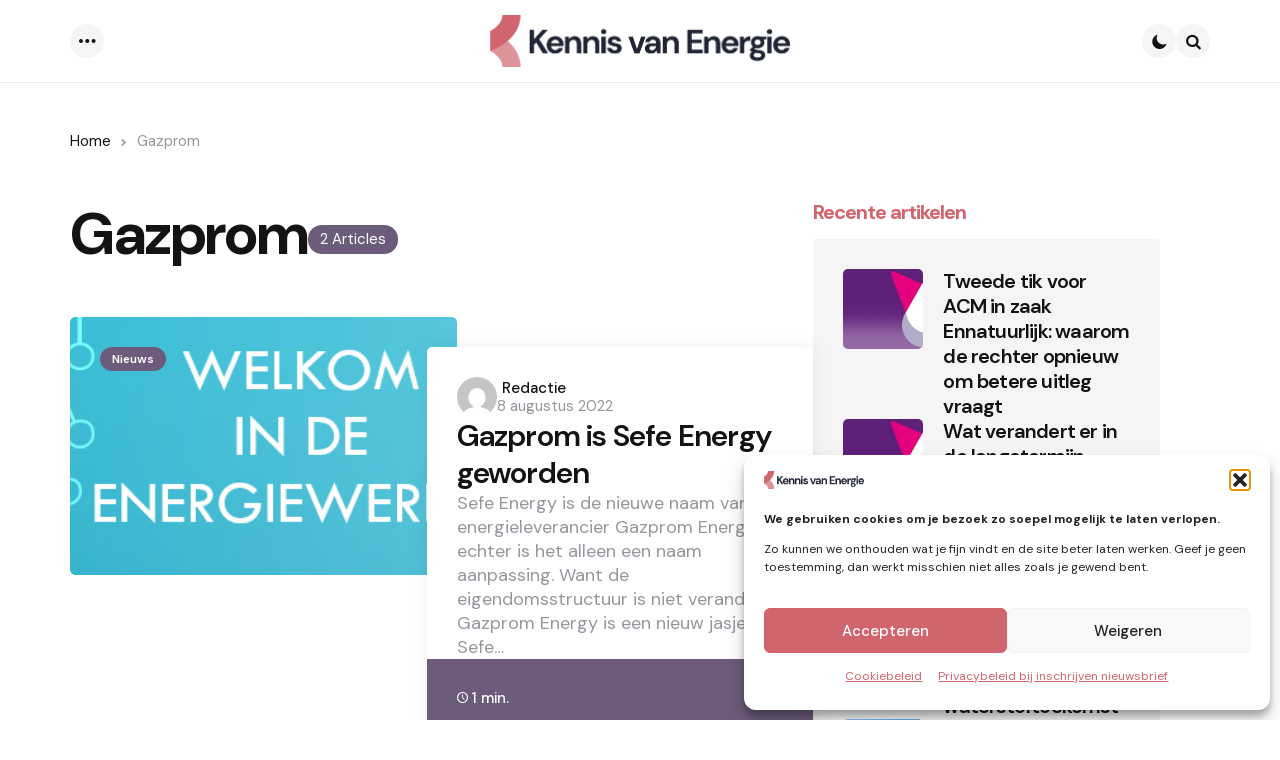

--- FILE ---
content_type: text/html; charset=UTF-8
request_url: https://kennisvanenergie.nl/tag/gazprom/
body_size: 92277
content:
<!DOCTYPE html>
<html lang="nl-NL">
<head>
<meta charset="UTF-8">
<meta name="viewport" content="width=device-width, initial-scale=1.0">
<link rel="profile" href="http://gmpg.org/xfn/11">

<meta name='robots' content='index, follow, max-image-preview:large, max-snippet:-1, max-video-preview:-1' />
<script type="text/javascript">
/* <![CDATA[ */
window.koko_analytics = {"url":"https:\/\/kennisvanenergie.nl\/koko-analytics-collect.php","site_url":"https:\/\/kennisvanenergie.nl","post_id":0,"path":"\/tag\/gazprom\/","method":"cookie","use_cookie":true};
/* ]]> */
</script>

	<!-- This site is optimized with the Yoast SEO plugin v26.6 - https://yoast.com/wordpress/plugins/seo/ -->
	<title>Gazprom Archieven - Kennis van Energie</title>
	<link rel="canonical" href="https://kennisvanenergie.nl/tag/gazprom/" />
	<meta property="og:locale" content="nl_NL" />
	<meta property="og:type" content="article" />
	<meta property="og:title" content="Gazprom Archieven - Kennis van Energie" />
	<meta property="og:url" content="https://kennisvanenergie.nl/tag/gazprom/" />
	<meta property="og:site_name" content="Kennis van Energie" />
	<meta name="twitter:card" content="summary_large_image" />
	<script type="application/ld+json" class="yoast-schema-graph">{"@context":"https://schema.org","@graph":[{"@type":"CollectionPage","@id":"https://kennisvanenergie.nl/tag/gazprom/","url":"https://kennisvanenergie.nl/tag/gazprom/","name":"Gazprom Archieven - Kennis van Energie","isPartOf":{"@id":"https://kennisvanenergie.nl/#website"},"primaryImageOfPage":{"@id":"https://kennisvanenergie.nl/tag/gazprom/#primaryimage"},"image":{"@id":"https://kennisvanenergie.nl/tag/gazprom/#primaryimage"},"thumbnailUrl":"https://kennisvanenergie.nl/wp-content/uploads/2018/05/welkom.png","breadcrumb":{"@id":"https://kennisvanenergie.nl/tag/gazprom/#breadcrumb"},"inLanguage":"nl-NL"},{"@type":"ImageObject","inLanguage":"nl-NL","@id":"https://kennisvanenergie.nl/tag/gazprom/#primaryimage","url":"https://kennisvanenergie.nl/wp-content/uploads/2018/05/welkom.png","contentUrl":"https://kennisvanenergie.nl/wp-content/uploads/2018/05/welkom.png","width":451,"height":204},{"@type":"BreadcrumbList","@id":"https://kennisvanenergie.nl/tag/gazprom/#breadcrumb","itemListElement":[{"@type":"ListItem","position":1,"name":"Home","item":"https://kennisvanenergie.nl/"},{"@type":"ListItem","position":2,"name":"Gazprom"}]},{"@type":"WebSite","@id":"https://kennisvanenergie.nl/#website","url":"https://kennisvanenergie.nl/","name":"Kennis van Energie","description":"Nieuws &amp; Achtergronden over de Energie branche","publisher":{"@id":"https://kennisvanenergie.nl/#organization"},"potentialAction":[{"@type":"SearchAction","target":{"@type":"EntryPoint","urlTemplate":"https://kennisvanenergie.nl/?s={search_term_string}"},"query-input":{"@type":"PropertyValueSpecification","valueRequired":true,"valueName":"search_term_string"}}],"inLanguage":"nl-NL"},{"@type":"Organization","@id":"https://kennisvanenergie.nl/#organization","name":"Kennis van Energie","url":"https://kennisvanenergie.nl/","logo":{"@type":"ImageObject","inLanguage":"nl-NL","@id":"https://kennisvanenergie.nl/#/schema/logo/image/","url":"https://kennisvanenergie.nl/wp-content/uploads/2025/05/cropped-KvE-logo-M.png","contentUrl":"https://kennisvanenergie.nl/wp-content/uploads/2025/05/cropped-KvE-logo-M.png","width":1206,"height":209,"caption":"Kennis van Energie"},"image":{"@id":"https://kennisvanenergie.nl/#/schema/logo/image/"},"sameAs":["https://www.linkedin.com/company/kennis-van-energie","https://www.linkedin.com/company/106573593/"]}]}</script>
	<!-- / Yoast SEO plugin. -->


<link rel='dns-prefetch' href='//fonts.googleapis.com' />
<link rel="alternate" type="application/rss+xml" title="Kennis van Energie &raquo; feed" href="https://kennisvanenergie.nl/feed/" />
<link rel="alternate" type="application/rss+xml" title="Kennis van Energie &raquo; reacties feed" href="https://kennisvanenergie.nl/comments/feed/" />
<link rel="alternate" type="application/rss+xml" title="Kennis van Energie &raquo; Gazprom tag feed" href="https://kennisvanenergie.nl/tag/gazprom/feed/" />
<style id='wp-img-auto-sizes-contain-inline-css' type='text/css'>
img:is([sizes=auto i],[sizes^="auto," i]){contain-intrinsic-size:3000px 1500px}
/*# sourceURL=wp-img-auto-sizes-contain-inline-css */
</style>
<style id='wp-emoji-styles-inline-css' type='text/css'>

	img.wp-smiley, img.emoji {
		display: inline !important;
		border: none !important;
		box-shadow: none !important;
		height: 1em !important;
		width: 1em !important;
		margin: 0 0.07em !important;
		vertical-align: -0.1em !important;
		background: none !important;
		padding: 0 !important;
	}
/*# sourceURL=wp-emoji-styles-inline-css */
</style>
<style id='wp-block-library-inline-css' type='text/css'>
:root{--wp-block-synced-color:#7a00df;--wp-block-synced-color--rgb:122,0,223;--wp-bound-block-color:var(--wp-block-synced-color);--wp-editor-canvas-background:#ddd;--wp-admin-theme-color:#007cba;--wp-admin-theme-color--rgb:0,124,186;--wp-admin-theme-color-darker-10:#006ba1;--wp-admin-theme-color-darker-10--rgb:0,107,160.5;--wp-admin-theme-color-darker-20:#005a87;--wp-admin-theme-color-darker-20--rgb:0,90,135;--wp-admin-border-width-focus:2px}@media (min-resolution:192dpi){:root{--wp-admin-border-width-focus:1.5px}}.wp-element-button{cursor:pointer}:root .has-very-light-gray-background-color{background-color:#eee}:root .has-very-dark-gray-background-color{background-color:#313131}:root .has-very-light-gray-color{color:#eee}:root .has-very-dark-gray-color{color:#313131}:root .has-vivid-green-cyan-to-vivid-cyan-blue-gradient-background{background:linear-gradient(135deg,#00d084,#0693e3)}:root .has-purple-crush-gradient-background{background:linear-gradient(135deg,#34e2e4,#4721fb 50%,#ab1dfe)}:root .has-hazy-dawn-gradient-background{background:linear-gradient(135deg,#faaca8,#dad0ec)}:root .has-subdued-olive-gradient-background{background:linear-gradient(135deg,#fafae1,#67a671)}:root .has-atomic-cream-gradient-background{background:linear-gradient(135deg,#fdd79a,#004a59)}:root .has-nightshade-gradient-background{background:linear-gradient(135deg,#330968,#31cdcf)}:root .has-midnight-gradient-background{background:linear-gradient(135deg,#020381,#2874fc)}:root{--wp--preset--font-size--normal:16px;--wp--preset--font-size--huge:42px}.has-regular-font-size{font-size:1em}.has-larger-font-size{font-size:2.625em}.has-normal-font-size{font-size:var(--wp--preset--font-size--normal)}.has-huge-font-size{font-size:var(--wp--preset--font-size--huge)}.has-text-align-center{text-align:center}.has-text-align-left{text-align:left}.has-text-align-right{text-align:right}.has-fit-text{white-space:nowrap!important}#end-resizable-editor-section{display:none}.aligncenter{clear:both}.items-justified-left{justify-content:flex-start}.items-justified-center{justify-content:center}.items-justified-right{justify-content:flex-end}.items-justified-space-between{justify-content:space-between}.screen-reader-text{border:0;clip-path:inset(50%);height:1px;margin:-1px;overflow:hidden;padding:0;position:absolute;width:1px;word-wrap:normal!important}.screen-reader-text:focus{background-color:#ddd;clip-path:none;color:#444;display:block;font-size:1em;height:auto;left:5px;line-height:normal;padding:15px 23px 14px;text-decoration:none;top:5px;width:auto;z-index:100000}html :where(.has-border-color){border-style:solid}html :where([style*=border-top-color]){border-top-style:solid}html :where([style*=border-right-color]){border-right-style:solid}html :where([style*=border-bottom-color]){border-bottom-style:solid}html :where([style*=border-left-color]){border-left-style:solid}html :where([style*=border-width]){border-style:solid}html :where([style*=border-top-width]){border-top-style:solid}html :where([style*=border-right-width]){border-right-style:solid}html :where([style*=border-bottom-width]){border-bottom-style:solid}html :where([style*=border-left-width]){border-left-style:solid}html :where(img[class*=wp-image-]){height:auto;max-width:100%}:where(figure){margin:0 0 1em}html :where(.is-position-sticky){--wp-admin--admin-bar--position-offset:var(--wp-admin--admin-bar--height,0px)}@media screen and (max-width:600px){html :where(.is-position-sticky){--wp-admin--admin-bar--position-offset:0px}}

/*# sourceURL=wp-block-library-inline-css */
</style><style id='wp-block-archives-inline-css' type='text/css'>
.wp-block-archives{box-sizing:border-box}.wp-block-archives-dropdown label{display:block}
/*# sourceURL=https://kennisvanenergie.nl/wp-includes/blocks/archives/style.min.css */
</style>
<style id='wp-block-categories-inline-css' type='text/css'>
.wp-block-categories{box-sizing:border-box}.wp-block-categories.alignleft{margin-right:2em}.wp-block-categories.alignright{margin-left:2em}.wp-block-categories.wp-block-categories-dropdown.aligncenter{text-align:center}.wp-block-categories .wp-block-categories__label{display:block;width:100%}
/*# sourceURL=https://kennisvanenergie.nl/wp-includes/blocks/categories/style.min.css */
</style>
<style id='wp-block-heading-inline-css' type='text/css'>
h1:where(.wp-block-heading).has-background,h2:where(.wp-block-heading).has-background,h3:where(.wp-block-heading).has-background,h4:where(.wp-block-heading).has-background,h5:where(.wp-block-heading).has-background,h6:where(.wp-block-heading).has-background{padding:1.25em 2.375em}h1.has-text-align-left[style*=writing-mode]:where([style*=vertical-lr]),h1.has-text-align-right[style*=writing-mode]:where([style*=vertical-rl]),h2.has-text-align-left[style*=writing-mode]:where([style*=vertical-lr]),h2.has-text-align-right[style*=writing-mode]:where([style*=vertical-rl]),h3.has-text-align-left[style*=writing-mode]:where([style*=vertical-lr]),h3.has-text-align-right[style*=writing-mode]:where([style*=vertical-rl]),h4.has-text-align-left[style*=writing-mode]:where([style*=vertical-lr]),h4.has-text-align-right[style*=writing-mode]:where([style*=vertical-rl]),h5.has-text-align-left[style*=writing-mode]:where([style*=vertical-lr]),h5.has-text-align-right[style*=writing-mode]:where([style*=vertical-rl]),h6.has-text-align-left[style*=writing-mode]:where([style*=vertical-lr]),h6.has-text-align-right[style*=writing-mode]:where([style*=vertical-rl]){rotate:180deg}
/*# sourceURL=https://kennisvanenergie.nl/wp-includes/blocks/heading/style.min.css */
</style>
<style id='wp-block-latest-posts-inline-css' type='text/css'>
.wp-block-latest-posts{box-sizing:border-box}.wp-block-latest-posts.alignleft{margin-right:2em}.wp-block-latest-posts.alignright{margin-left:2em}.wp-block-latest-posts.wp-block-latest-posts__list{list-style:none}.wp-block-latest-posts.wp-block-latest-posts__list li{clear:both;overflow-wrap:break-word}.wp-block-latest-posts.is-grid{display:flex;flex-wrap:wrap}.wp-block-latest-posts.is-grid li{margin:0 1.25em 1.25em 0;width:100%}@media (min-width:600px){.wp-block-latest-posts.columns-2 li{width:calc(50% - .625em)}.wp-block-latest-posts.columns-2 li:nth-child(2n){margin-right:0}.wp-block-latest-posts.columns-3 li{width:calc(33.33333% - .83333em)}.wp-block-latest-posts.columns-3 li:nth-child(3n){margin-right:0}.wp-block-latest-posts.columns-4 li{width:calc(25% - .9375em)}.wp-block-latest-posts.columns-4 li:nth-child(4n){margin-right:0}.wp-block-latest-posts.columns-5 li{width:calc(20% - 1em)}.wp-block-latest-posts.columns-5 li:nth-child(5n){margin-right:0}.wp-block-latest-posts.columns-6 li{width:calc(16.66667% - 1.04167em)}.wp-block-latest-posts.columns-6 li:nth-child(6n){margin-right:0}}:root :where(.wp-block-latest-posts.is-grid){padding:0}:root :where(.wp-block-latest-posts.wp-block-latest-posts__list){padding-left:0}.wp-block-latest-posts__post-author,.wp-block-latest-posts__post-date{display:block;font-size:.8125em}.wp-block-latest-posts__post-excerpt,.wp-block-latest-posts__post-full-content{margin-bottom:1em;margin-top:.5em}.wp-block-latest-posts__featured-image a{display:inline-block}.wp-block-latest-posts__featured-image img{height:auto;max-width:100%;width:auto}.wp-block-latest-posts__featured-image.alignleft{float:left;margin-right:1em}.wp-block-latest-posts__featured-image.alignright{float:right;margin-left:1em}.wp-block-latest-posts__featured-image.aligncenter{margin-bottom:1em;text-align:center}
/*# sourceURL=https://kennisvanenergie.nl/wp-includes/blocks/latest-posts/style.min.css */
</style>
<style id='wp-block-tag-cloud-inline-css' type='text/css'>
.wp-block-tag-cloud{box-sizing:border-box}.wp-block-tag-cloud.aligncenter{justify-content:center;text-align:center}.wp-block-tag-cloud a{display:inline-block;margin-right:5px}.wp-block-tag-cloud span{display:inline-block;margin-left:5px;text-decoration:none}:root :where(.wp-block-tag-cloud.is-style-outline){display:flex;flex-wrap:wrap;gap:1ch}:root :where(.wp-block-tag-cloud.is-style-outline a){border:1px solid;font-size:unset!important;margin-right:0;padding:1ch 2ch;text-decoration:none!important}
/*# sourceURL=https://kennisvanenergie.nl/wp-includes/blocks/tag-cloud/style.min.css */
</style>
<style id='wp-block-group-inline-css' type='text/css'>
.wp-block-group{box-sizing:border-box}:where(.wp-block-group.wp-block-group-is-layout-constrained){position:relative}
/*# sourceURL=https://kennisvanenergie.nl/wp-includes/blocks/group/style.min.css */
</style>
<style id='wp-block-group-theme-inline-css' type='text/css'>
:where(.wp-block-group.has-background){padding:1.25em 2.375em}
/*# sourceURL=https://kennisvanenergie.nl/wp-includes/blocks/group/theme.min.css */
</style>
<style id='wp-block-paragraph-inline-css' type='text/css'>
.is-small-text{font-size:.875em}.is-regular-text{font-size:1em}.is-large-text{font-size:2.25em}.is-larger-text{font-size:3em}.has-drop-cap:not(:focus):first-letter{float:left;font-size:8.4em;font-style:normal;font-weight:100;line-height:.68;margin:.05em .1em 0 0;text-transform:uppercase}body.rtl .has-drop-cap:not(:focus):first-letter{float:none;margin-left:.1em}p.has-drop-cap.has-background{overflow:hidden}:root :where(p.has-background){padding:1.25em 2.375em}:where(p.has-text-color:not(.has-link-color)) a{color:inherit}p.has-text-align-left[style*="writing-mode:vertical-lr"],p.has-text-align-right[style*="writing-mode:vertical-rl"]{rotate:180deg}
/*# sourceURL=https://kennisvanenergie.nl/wp-includes/blocks/paragraph/style.min.css */
</style>
<style id='global-styles-inline-css' type='text/css'>
:root{--wp--preset--aspect-ratio--square: 1;--wp--preset--aspect-ratio--4-3: 4/3;--wp--preset--aspect-ratio--3-4: 3/4;--wp--preset--aspect-ratio--3-2: 3/2;--wp--preset--aspect-ratio--2-3: 2/3;--wp--preset--aspect-ratio--16-9: 16/9;--wp--preset--aspect-ratio--9-16: 9/16;--wp--preset--color--black: #000000;--wp--preset--color--cyan-bluish-gray: #abb8c3;--wp--preset--color--white: #ffffff;--wp--preset--color--pale-pink: #f78da7;--wp--preset--color--vivid-red: #cf2e2e;--wp--preset--color--luminous-vivid-orange: #ff6900;--wp--preset--color--luminous-vivid-amber: #fcb900;--wp--preset--color--light-green-cyan: #7bdcb5;--wp--preset--color--vivid-green-cyan: #00d084;--wp--preset--color--pale-cyan-blue: #8ed1fc;--wp--preset--color--vivid-cyan-blue: #0693e3;--wp--preset--color--vivid-purple: #9b51e0;--wp--preset--color--primary-theme-color: #6c5b7b;--wp--preset--color--secondary-theme-color: #d1656d;--wp--preset--color--tertiary-theme-color: #f8b195;--wp--preset--color--quaternary-theme-color: #c06c84;--wp--preset--color--quinary-theme-color: #355c7d;--wp--preset--color--very-dark-grey: #131315;--wp--preset--color--dark-grey: #45464b;--wp--preset--color--medium-grey: #94979e;--wp--preset--color--light-grey: #cfd0d2;--wp--preset--color--very-light-grey: #f2f2f3;--wp--preset--color--light-dark-highlight: #f2f2f2;--wp--preset--gradient--vivid-cyan-blue-to-vivid-purple: linear-gradient(135deg,rgb(6,147,227) 0%,rgb(155,81,224) 100%);--wp--preset--gradient--light-green-cyan-to-vivid-green-cyan: linear-gradient(135deg,rgb(122,220,180) 0%,rgb(0,208,130) 100%);--wp--preset--gradient--luminous-vivid-amber-to-luminous-vivid-orange: linear-gradient(135deg,rgb(252,185,0) 0%,rgb(255,105,0) 100%);--wp--preset--gradient--luminous-vivid-orange-to-vivid-red: linear-gradient(135deg,rgb(255,105,0) 0%,rgb(207,46,46) 100%);--wp--preset--gradient--very-light-gray-to-cyan-bluish-gray: linear-gradient(135deg,rgb(238,238,238) 0%,rgb(169,184,195) 100%);--wp--preset--gradient--cool-to-warm-spectrum: linear-gradient(135deg,rgb(74,234,220) 0%,rgb(151,120,209) 20%,rgb(207,42,186) 40%,rgb(238,44,130) 60%,rgb(251,105,98) 80%,rgb(254,248,76) 100%);--wp--preset--gradient--blush-light-purple: linear-gradient(135deg,rgb(255,206,236) 0%,rgb(152,150,240) 100%);--wp--preset--gradient--blush-bordeaux: linear-gradient(135deg,rgb(254,205,165) 0%,rgb(254,45,45) 50%,rgb(107,0,62) 100%);--wp--preset--gradient--luminous-dusk: linear-gradient(135deg,rgb(255,203,112) 0%,rgb(199,81,192) 50%,rgb(65,88,208) 100%);--wp--preset--gradient--pale-ocean: linear-gradient(135deg,rgb(255,245,203) 0%,rgb(182,227,212) 50%,rgb(51,167,181) 100%);--wp--preset--gradient--electric-grass: linear-gradient(135deg,rgb(202,248,128) 0%,rgb(113,206,126) 100%);--wp--preset--gradient--midnight: linear-gradient(135deg,rgb(2,3,129) 0%,rgb(40,116,252) 100%);--wp--preset--gradient--primary-to-secondary: linear-gradient(135deg, rgb(108,91,123) 0%, #d1656d 100%);--wp--preset--gradient--secondary-to-tertiary: linear-gradient(135deg, #d1656d 0%, rgb(248,177,149) 100%);--wp--preset--gradient--primary-to-tertiary: linear-gradient(135deg, rgb(108,91,123) 0%, rgb(248,177,149) 100%);--wp--preset--font-size--small: 13px;--wp--preset--font-size--medium: 20px;--wp--preset--font-size--large: 36px;--wp--preset--font-size--x-large: 42px;--wp--preset--spacing--20: 0.44rem;--wp--preset--spacing--30: 0.67rem;--wp--preset--spacing--40: 1rem;--wp--preset--spacing--50: 1.5rem;--wp--preset--spacing--60: 2.25rem;--wp--preset--spacing--70: 3.38rem;--wp--preset--spacing--80: 5.06rem;--wp--preset--shadow--natural: 6px 6px 9px rgba(0, 0, 0, 0.2);--wp--preset--shadow--deep: 12px 12px 50px rgba(0, 0, 0, 0.4);--wp--preset--shadow--sharp: 6px 6px 0px rgba(0, 0, 0, 0.2);--wp--preset--shadow--outlined: 6px 6px 0px -3px rgb(255, 255, 255), 6px 6px rgb(0, 0, 0);--wp--preset--shadow--crisp: 6px 6px 0px rgb(0, 0, 0);}:where(.is-layout-flex){gap: 0.5em;}:where(.is-layout-grid){gap: 0.5em;}body .is-layout-flex{display: flex;}.is-layout-flex{flex-wrap: wrap;align-items: center;}.is-layout-flex > :is(*, div){margin: 0;}body .is-layout-grid{display: grid;}.is-layout-grid > :is(*, div){margin: 0;}:where(.wp-block-columns.is-layout-flex){gap: 2em;}:where(.wp-block-columns.is-layout-grid){gap: 2em;}:where(.wp-block-post-template.is-layout-flex){gap: 1.25em;}:where(.wp-block-post-template.is-layout-grid){gap: 1.25em;}.has-black-color{color: var(--wp--preset--color--black) !important;}.has-cyan-bluish-gray-color{color: var(--wp--preset--color--cyan-bluish-gray) !important;}.has-white-color{color: var(--wp--preset--color--white) !important;}.has-pale-pink-color{color: var(--wp--preset--color--pale-pink) !important;}.has-vivid-red-color{color: var(--wp--preset--color--vivid-red) !important;}.has-luminous-vivid-orange-color{color: var(--wp--preset--color--luminous-vivid-orange) !important;}.has-luminous-vivid-amber-color{color: var(--wp--preset--color--luminous-vivid-amber) !important;}.has-light-green-cyan-color{color: var(--wp--preset--color--light-green-cyan) !important;}.has-vivid-green-cyan-color{color: var(--wp--preset--color--vivid-green-cyan) !important;}.has-pale-cyan-blue-color{color: var(--wp--preset--color--pale-cyan-blue) !important;}.has-vivid-cyan-blue-color{color: var(--wp--preset--color--vivid-cyan-blue) !important;}.has-vivid-purple-color{color: var(--wp--preset--color--vivid-purple) !important;}.has-black-background-color{background-color: var(--wp--preset--color--black) !important;}.has-cyan-bluish-gray-background-color{background-color: var(--wp--preset--color--cyan-bluish-gray) !important;}.has-white-background-color{background-color: var(--wp--preset--color--white) !important;}.has-pale-pink-background-color{background-color: var(--wp--preset--color--pale-pink) !important;}.has-vivid-red-background-color{background-color: var(--wp--preset--color--vivid-red) !important;}.has-luminous-vivid-orange-background-color{background-color: var(--wp--preset--color--luminous-vivid-orange) !important;}.has-luminous-vivid-amber-background-color{background-color: var(--wp--preset--color--luminous-vivid-amber) !important;}.has-light-green-cyan-background-color{background-color: var(--wp--preset--color--light-green-cyan) !important;}.has-vivid-green-cyan-background-color{background-color: var(--wp--preset--color--vivid-green-cyan) !important;}.has-pale-cyan-blue-background-color{background-color: var(--wp--preset--color--pale-cyan-blue) !important;}.has-vivid-cyan-blue-background-color{background-color: var(--wp--preset--color--vivid-cyan-blue) !important;}.has-vivid-purple-background-color{background-color: var(--wp--preset--color--vivid-purple) !important;}.has-black-border-color{border-color: var(--wp--preset--color--black) !important;}.has-cyan-bluish-gray-border-color{border-color: var(--wp--preset--color--cyan-bluish-gray) !important;}.has-white-border-color{border-color: var(--wp--preset--color--white) !important;}.has-pale-pink-border-color{border-color: var(--wp--preset--color--pale-pink) !important;}.has-vivid-red-border-color{border-color: var(--wp--preset--color--vivid-red) !important;}.has-luminous-vivid-orange-border-color{border-color: var(--wp--preset--color--luminous-vivid-orange) !important;}.has-luminous-vivid-amber-border-color{border-color: var(--wp--preset--color--luminous-vivid-amber) !important;}.has-light-green-cyan-border-color{border-color: var(--wp--preset--color--light-green-cyan) !important;}.has-vivid-green-cyan-border-color{border-color: var(--wp--preset--color--vivid-green-cyan) !important;}.has-pale-cyan-blue-border-color{border-color: var(--wp--preset--color--pale-cyan-blue) !important;}.has-vivid-cyan-blue-border-color{border-color: var(--wp--preset--color--vivid-cyan-blue) !important;}.has-vivid-purple-border-color{border-color: var(--wp--preset--color--vivid-purple) !important;}.has-vivid-cyan-blue-to-vivid-purple-gradient-background{background: var(--wp--preset--gradient--vivid-cyan-blue-to-vivid-purple) !important;}.has-light-green-cyan-to-vivid-green-cyan-gradient-background{background: var(--wp--preset--gradient--light-green-cyan-to-vivid-green-cyan) !important;}.has-luminous-vivid-amber-to-luminous-vivid-orange-gradient-background{background: var(--wp--preset--gradient--luminous-vivid-amber-to-luminous-vivid-orange) !important;}.has-luminous-vivid-orange-to-vivid-red-gradient-background{background: var(--wp--preset--gradient--luminous-vivid-orange-to-vivid-red) !important;}.has-very-light-gray-to-cyan-bluish-gray-gradient-background{background: var(--wp--preset--gradient--very-light-gray-to-cyan-bluish-gray) !important;}.has-cool-to-warm-spectrum-gradient-background{background: var(--wp--preset--gradient--cool-to-warm-spectrum) !important;}.has-blush-light-purple-gradient-background{background: var(--wp--preset--gradient--blush-light-purple) !important;}.has-blush-bordeaux-gradient-background{background: var(--wp--preset--gradient--blush-bordeaux) !important;}.has-luminous-dusk-gradient-background{background: var(--wp--preset--gradient--luminous-dusk) !important;}.has-pale-ocean-gradient-background{background: var(--wp--preset--gradient--pale-ocean) !important;}.has-electric-grass-gradient-background{background: var(--wp--preset--gradient--electric-grass) !important;}.has-midnight-gradient-background{background: var(--wp--preset--gradient--midnight) !important;}.has-small-font-size{font-size: var(--wp--preset--font-size--small) !important;}.has-medium-font-size{font-size: var(--wp--preset--font-size--medium) !important;}.has-large-font-size{font-size: var(--wp--preset--font-size--large) !important;}.has-x-large-font-size{font-size: var(--wp--preset--font-size--x-large) !important;}
/*# sourceURL=global-styles-inline-css */
</style>
<style id='core-block-supports-inline-css' type='text/css'>
.wp-elements-ac46adb1e4b330f49999d7065a7eaa66 a:where(:not(.wp-element-button)){color:var(--wp--preset--color--secondary-theme-color);}.wp-elements-f7090b1c04676cfe90fe65fb80a03238 a:where(:not(.wp-element-button)){color:var(--wp--preset--color--secondary-theme-color);}.wp-elements-2baca6b5b22385620125fc730ac6b04f a:where(:not(.wp-element-button)){color:var(--wp--preset--color--secondary-theme-color);}.wp-elements-00f90c95016fce8c2a26efb3f2358c7a a:where(:not(.wp-element-button)){color:var(--wp--preset--color--secondary-theme-color);}
/*# sourceURL=core-block-supports-inline-css */
</style>

<style id='classic-theme-styles-inline-css' type='text/css'>
/*! This file is auto-generated */
.wp-block-button__link{color:#fff;background-color:#32373c;border-radius:9999px;box-shadow:none;text-decoration:none;padding:calc(.667em + 2px) calc(1.333em + 2px);font-size:1.125em}.wp-block-file__button{background:#32373c;color:#fff;text-decoration:none}
/*# sourceURL=/wp-includes/css/classic-themes.min.css */
</style>
<link rel='stylesheet' id='tfm-theme-boost-style-css' href='https://kennisvanenergie.nl/wp-content/plugins/tfm-theme-boost/css/style.css?ver=1.0.0' type='text/css' media='all' />
<link rel='stylesheet' id='cmplz-general-css' href='https://kennisvanenergie.nl/wp-content/plugins/complianz-gdpr/assets/css/cookieblocker.min.css?ver=1764768172' type='text/css' media='all' />
<link rel='stylesheet' id='normalize-css' href='https://kennisvanenergie.nl/wp-content/themes/applied/css/normalize.css?ver=1.0.0' type='text/css' media='all' />
<link rel='stylesheet' id='fontello-css' href='https://kennisvanenergie.nl/wp-content/themes/applied/css/fontello/css/fontello.css' type='text/css' media='all' />
<link rel='stylesheet' id='tfm-google-font-dmsans-css' href='https://fonts.googleapis.com/css2?family=DM+Sans%3Aital%2Copsz%2Cwght%400%2C9..40%2C100..1000%3B1%2C9..40%2C100..1000&#038;display=swap&#038;ver=1.0.0' type='text/css' media='all' />
<link rel='stylesheet' id='tfm-core-style-css' href='https://kennisvanenergie.nl/wp-content/themes/applied/style.css?ver=1.0.9' type='text/css' media='all' />
<link rel='stylesheet' id='tfm-gutenberg-style-css' href='https://kennisvanenergie.nl/wp-content/themes/applied/css/gutenberg.css?ver=1.0.0' type='text/css' media='all' />
<script type="text/javascript" async src="https://kennisvanenergie.nl/wp-content/plugins/burst-statistics/assets/js/timeme/timeme.min.js?ver=1764681783" id="burst-timeme-js"></script>
<script type="text/javascript" id="burst-js-extra">
/* <![CDATA[ */
var burst = {"tracking":{"isInitialHit":true,"lastUpdateTimestamp":0,"beacon_url":"https://kennisvanenergie.nl/wp-content/plugins/burst-statistics/endpoint.php","ajaxUrl":"https://kennisvanenergie.nl/wp-admin/admin-ajax.php"},"options":{"cookieless":0,"pageUrl":"https://kennisvanenergie.nl/gazprom-is-sefe-energy-geworden/","beacon_enabled":1,"do_not_track":0,"enable_turbo_mode":0,"track_url_change":0,"cookie_retention_days":30,"debug":0},"goals":{"completed":[],"scriptUrl":"https://kennisvanenergie.nl/wp-content/plugins/burst-statistics/assets/js/build/burst-goals.js?v=1764681783","active":[]},"cache":{"uid":null,"fingerprint":null,"isUserAgent":null,"isDoNotTrack":null,"useCookies":null}};
//# sourceURL=burst-js-extra
/* ]]> */
</script>
<script data-service="burst" data-category="statistics" type="text/plain" async data-cmplz-src="https://kennisvanenergie.nl/wp-content/plugins/burst-statistics/assets/js/build/burst.min.js?ver=1764681783" id="burst-js"></script>
<script type="text/javascript" src="https://kennisvanenergie.nl/wp-content/plugins/strato-assistant/js/cookies.js?ver=1743682889" id="strato-assistant-wp-cookies-js"></script>
<script type="text/javascript" src="https://kennisvanenergie.nl/wp-includes/js/jquery/jquery.min.js?ver=3.7.1" id="jquery-core-js"></script>
<script type="text/javascript" src="https://kennisvanenergie.nl/wp-includes/js/jquery/jquery-migrate.min.js?ver=3.4.1" id="jquery-migrate-js"></script>
<link rel="https://api.w.org/" href="https://kennisvanenergie.nl/wp-json/" /><link rel="alternate" title="JSON" type="application/json" href="https://kennisvanenergie.nl/wp-json/wp/v2/tags/372" /><link rel="EditURI" type="application/rsd+xml" title="RSD" href="https://kennisvanenergie.nl/xmlrpc.php?rsd" />
<meta name="generator" content="WordPress 6.9" />

			<style>.cmplz-hidden {
					display: none !important;
				}</style><style type="text/css" id="applied-custom-css-vars">
:root {
--primary-theme-color:#6c5b7b;
--secondary-theme-color:#d1656d;
--tertiary-theme-color:#f8b195;
--quaternary-theme-color:#c06c84;
--quinary-theme-color:#355c7d;
--body-font-color:#131315;
--link-color:#00677b;
--link-hover-color:#f67280;
--button-background:#355c7d;
--button-color:#ffffff;
--button-hover-background:#2f526f;
--button-hover-color:#ffffff;
--body-background:rgb(255,255,255);
--header-color:#131315;
--header-elements-background:#ffffff;
--header-elements-color:#44464b;
--header-border-color:rgba(19,19,21,0.08);
--footer-background:#F7F8FA;
--footer-color:#131315;
--footer-link-color:#131315;
--section-header-color:#131315;
--section-header-meta-color:#94979e;
--post-background:#ffffff;
--entry-title-color:#131315;
--entry-color:#131315;
--entry-meta-color:#94979e;
--entry-meta-link-color:#131315;
--continue-reading-button-color:#ffffff;
--continue-reading-button-background:#F3726c;
--continue-reading-button-hover-background:#1a1a1a;
--continue-reading-button-hover-color:#ffffff;
--post-format-icon-color:#ffffff;
--post-format-icon-background:#F3726c;
--post-format-audio-icon-background:#3295b4;
--post-format-video-icon-background:#a6d6c0;
--post-format-gallery-icon-background:#00677b;
--widget-color:#94979e; --widget-child-link-color:#94979e;
--widget-title-color:#131315;
--widget-link-color:#131315;
--cover-primary-color:#ffffff;
--category-meta-background:#6c5b7b;
--category-meta-color:#ffffff;
--tfm-cta-background:#355c7d;
--tfm-cta-color:#ffffff;
--tfm-cta-background-hover:#2f526f;
--tfm-cta-color-hover:#ffffff;
--tfm-menu-sash-background:#6c5b7b;
--tfm-menu-sash-color:#ffffff;
--logo-font-size:40px;
--large-mobile-logo-font-size:28px;
--mobile-logo-font-size:20px;
--custom-logo-width-mobile:100px;
--custom-logo-width-small-mobile:100px;
--sidebar-logo-font-size:20px;
--site-width:1400px; --site-max-width: 1400px;
--content-max-width:800px;
--no-sidebar-blog-list-max-width:920px;
--default-border-radius:5px;
--input-border-radius:5px;
--button-border-radius:30px;
--post-thumbnail-border-radius:5px;
}
</style>
<style type="text/css" id="applied-custom-slug-css">.entry-meta a.cat-link-6, [class*="cat-slug"] a.cat-link-6 { color:#ffffff !important;background:#6c5b7b !important; border: 0 !important;} .widget a.tag-link-6, .sub-categories a.cat-link-6 { color:#ffffff !important;background:#6c5b7b !important; border: 0 !important; }
.category-6 .archive-header .post-count {  color:#ffffff !important;background:#6c5b7b !important; border: 0 !important;;}
.widget_categories .cat-item-6 a, .widget .wp-block-categories .cat-item-6 a { color:#ffffff !important;background:#6c5b7b !important; border: 0 !important;;}
.primary-menu .tfm-categories ul a.cat-link-6 {  color:#ffffff !important;background:#6c5b7b !important; border: 0 !important;;}
.post-grid .hentry:not(.cover.has-post-media) .hentry-footer.cat-id-6 { color:#ffffff !important;background:#6c5b7b !important; border: 0 !important; }
.post-grid .hentry:not(.cover.has-post-media) .hentry-footer.cat-id-6 [class*="entry-meta"] { color:#ffffff !important; }
.entry-meta a.cat-link-1, [class*="cat-slug"] a.cat-link-1 { color:#ffffff !important;background:#6c5b7b !important; border: 0 !important;} .widget a.tag-link-1, .sub-categories a.cat-link-1 { color:#ffffff !important;background:#6c5b7b !important; border: 0 !important; }
.category-1 .archive-header .post-count {  color:#ffffff !important;background:#6c5b7b !important; border: 0 !important;;}
.widget_categories .cat-item-1 a, .widget .wp-block-categories .cat-item-1 a { color:#ffffff !important;background:#6c5b7b !important; border: 0 !important;;}
.primary-menu .tfm-categories ul a.cat-link-1 {  color:#ffffff !important;background:#6c5b7b !important; border: 0 !important;;}
.post-grid .hentry:not(.cover.has-post-media) .hentry-footer.cat-id-1 { color:#ffffff !important;background:#6c5b7b !important; border: 0 !important; }
.post-grid .hentry:not(.cover.has-post-media) .hentry-footer.cat-id-1 [class*="entry-meta"] { color:#ffffff !important; }
.entry-meta a.cat-link-371, [class*="cat-slug"] a.cat-link-371 { color:#ffffff !important;background:#6c5b7b !important; border: 0 !important;} .widget a.tag-link-371, .sub-categories a.cat-link-371 { color:#ffffff !important;background:#6c5b7b !important; border: 0 !important; }
.category-371 .archive-header .post-count {  color:#ffffff !important;background:#6c5b7b !important; border: 0 !important;;}
.widget_categories .cat-item-371 a, .widget .wp-block-categories .cat-item-371 a { color:#ffffff !important;background:#6c5b7b !important; border: 0 !important;;}
.primary-menu .tfm-categories ul a.cat-link-371 {  color:#ffffff !important;background:#6c5b7b !important; border: 0 !important;;}
.post-grid .hentry:not(.cover.has-post-media) .hentry-footer.cat-id-371 { color:#ffffff !important;background:#6c5b7b !important; border: 0 !important; }
.post-grid .hentry:not(.cover.has-post-media) .hentry-footer.cat-id-371 [class*="entry-meta"] { color:#ffffff !important; }
.entry-meta a.cat-link-576, [class*="cat-slug"] a.cat-link-576 { color:#ffffff !important;background:#6c5b7b !important; border: 0 !important;} .widget a.tag-link-576, .sub-categories a.cat-link-576 { color:#ffffff !important;background:#6c5b7b !important; border: 0 !important; }
.category-576 .archive-header .post-count {  color:#ffffff !important;background:#6c5b7b !important; border: 0 !important;;}
.widget_categories .cat-item-576 a, .widget .wp-block-categories .cat-item-576 a { color:#ffffff !important;background:#6c5b7b !important; border: 0 !important;;}
.primary-menu .tfm-categories ul a.cat-link-576 {  color:#ffffff !important;background:#6c5b7b !important; border: 0 !important;;}
.post-grid .hentry:not(.cover.has-post-media) .hentry-footer.cat-id-576 { color:#ffffff !important;background:#6c5b7b !important; border: 0 !important; }
.post-grid .hentry:not(.cover.has-post-media) .hentry-footer.cat-id-576 [class*="entry-meta"] { color:#ffffff !important; }
.entry-meta a.cat-link-3, [class*="cat-slug"] a.cat-link-3 { color:#ffffff !important;background:#6c5b7b !important; border: 0 !important;} .widget a.tag-link-3, .sub-categories a.cat-link-3 { color:#ffffff !important;background:#6c5b7b !important; border: 0 !important; }
.category-3 .archive-header .post-count {  color:#ffffff !important;background:#6c5b7b !important; border: 0 !important;;}
.widget_categories .cat-item-3 a, .widget .wp-block-categories .cat-item-3 a { color:#ffffff !important;background:#6c5b7b !important; border: 0 !important;;}
.primary-menu .tfm-categories ul a.cat-link-3 {  color:#ffffff !important;background:#6c5b7b !important; border: 0 !important;;}
.post-grid .hentry:not(.cover.has-post-media) .hentry-footer.cat-id-3 { color:#ffffff !important;background:#6c5b7b !important; border: 0 !important; }
.post-grid .hentry:not(.cover.has-post-media) .hentry-footer.cat-id-3 [class*="entry-meta"] { color:#ffffff !important; }
.entry-meta a.cat-link-5, [class*="cat-slug"] a.cat-link-5 { color:#ffffff !important;background:#6c5b7b !important; border: 0 !important;} .widget a.tag-link-5, .sub-categories a.cat-link-5 { color:#ffffff !important;background:#6c5b7b !important; border: 0 !important; }
.category-5 .archive-header .post-count {  color:#ffffff !important;background:#6c5b7b !important; border: 0 !important;;}
.widget_categories .cat-item-5 a, .widget .wp-block-categories .cat-item-5 a { color:#ffffff !important;background:#6c5b7b !important; border: 0 !important;;}
.primary-menu .tfm-categories ul a.cat-link-5 {  color:#ffffff !important;background:#6c5b7b !important; border: 0 !important;;}
.post-grid .hentry:not(.cover.has-post-media) .hentry-footer.cat-id-5 { color:#ffffff !important;background:#6c5b7b !important; border: 0 !important; }
.post-grid .hentry:not(.cover.has-post-media) .hentry-footer.cat-id-5 [class*="entry-meta"] { color:#ffffff !important; }
</style>
<style type="text/css" id="tfm-dark-theme-css">
body.tfm-dark-mode, body[data-color-mode="dark"]:not(.tfm-light-mode), body.custom-background.tfm-dark-mode {
--primary-theme-color:#ff8383;
--secondary-theme-color:#40456f;
--tertiary-theme-color:#ffd082;
--quaternary-theme-color:#00677b;
--quinary-theme-color:#cb1c68;
--body-font-color:#cfd0d2;
--link-color:#ffffff;
--link-hover-color:#cfd0d2;
--button-background:#ff8383;
--button-color:#ffffff;
--button-hover-background:#e37575;
--button-hover-color:#ffffff;
--body-background:rgb(33,36,53);
--header-color:#ffffff;
--header-elements-background:#321d2f;
--header-elements-color:#ffffff;
--header-border-color:rgba(255,255,255,0.08);
--footer-background:#1a1c2a;
--footer-color:#ffffff;
--footer-link-color:#ffffff;
--section-header-color:#ffffff;
--section-header-meta-color:#94979e;
--post-background:#1a1c2a;
--entry-title-color:#ffffff;
--entry-color:#ffffff;
--entry-meta-color:#cfd0d2;
--entry-meta-link-color:#ffffff;
--continue-reading-button-color:#ffffff;
--continue-reading-button-background:#ff8383;
--continue-reading-button-hover-background:#e37575;
--continue-reading-button-hover-color:#ffffff;
--post-format-icon-color:#ffffff;
--post-format-icon-background:#ff8383;
--post-format-audio-icon-background:#40456f;
--post-format-video-icon-background:#ffd082;
--post-format-gallery-icon-background:#00677b;
--widget-color:#94979e; --widget-child-link-color:#94979e;
--widget-title-color:#ffffff;
--widget-link-color:#ffffff;
--cover-primary-color:#ffffff;
--tags-color:#ffffff;
--category-meta-background:#355c7d;
--category-meta-color:#ffffff;
--tfm-cta-background:#ff8383;
--tfm-cta-color:#ffffff;
--tfm-cta-background-hover:#e37575;
--tfm-cta-color-hover:#ffffff;
--tfm-menu-sash-background:#ff8383;
--tfm-menu-sash-color:#ffffff;
}
</style>
<link rel="icon" href="https://kennisvanenergie.nl/wp-content/uploads/2025/05/cropped-KvE-icon-32x32.png" sizes="32x32" />
<link rel="icon" href="https://kennisvanenergie.nl/wp-content/uploads/2025/05/cropped-KvE-icon-192x192.png" sizes="192x192" />
<link rel="apple-touch-icon" href="https://kennisvanenergie.nl/wp-content/uploads/2025/05/cropped-KvE-icon-180x180.png" />
<meta name="msapplication-TileImage" content="https://kennisvanenergie.nl/wp-content/uploads/2025/05/cropped-KvE-icon-270x270.png" />
</head>

<body data-cmplz=1 class="archive tag tag-gazprom tag-372 wp-custom-logo wp-embed-responsive wp-theme-applied has-tfm-featured-posts has-sidebar has-sticky-nav has-sticky-nav-mobile header-logo-split-menu  has-backtotop tfm-system-mode tfm-is-light dark-theme-tfm-is-dark has-dark-theme-logo has-mc4wp-footer has-tfm-breadcrumbs" data-color-mode="system" data-burst_id="372" data-burst_type="tag">

	
	
	<!-- toggle sidebar overlay -->
	<div class="body-fade menu-overlay"></div>
	<div class="body-fade search-overlay"></div>

	
	<header id="site-header" class="site-header logo-split-menu sticky-nav sticky-mobile-nav has-toggle-menu has-toggle-search has-toggle-color-mode has-tagline has-secondary-nav overlay-header">

		
		<div class="mobile-header">
			<div class="header-section header-left">

			<div class="toggle toggle-menu mobile-toggle"><span class="screen-reader-text">Menu</span></div>
			</div>

			<div class="site-logo faux-heading"><a href="https://kennisvanenergie.nl" rel="home"><img src="http://kennisvanenergie.nl/wp-content/uploads/2025/04/KvE-logo-verticaal-M.png" alt="Kennis van Energie" class="custom-logo hidden-dark-theme" width="300" /><img src="http://kennisvanenergie.nl/wp-content/uploads/2025/04/KvE-logo-coral-verticaal-M.png" alt="Kennis van Energie" class="custom-logo dark-theme-logo hidden-light-theme" width="300" /></a></div>
			<div class="header-section header-right">

			
			
		    
		    
		    <div class="toggle toggle-color-mode mobile-toggle"></div><div class="toggle toggle-search mobile-toggle"><span class="screen-reader-text">Search</span></div>
			</div>

		</div>

				<div class="site-header-inner">
	<div class="header-layout-wrapper">
	<div class="header-section header-left">

	<div class="toggle toggle-menu"><span class="screen-reader-text">Menu</span></div>
	
	
	</div>

	<div class="header-branding">

 	<div class="site-logo faux-heading"><a href="https://kennisvanenergie.nl" rel="home"><img src="https://kennisvanenergie.nl/wp-content/uploads/2025/05/cropped-KvE-logo-M.png" alt="Kennis van Energie" class="custom-logo hidden-dark-theme" width="300" /><img src="http://kennisvanenergie.nl/wp-content/uploads/2025/05/KvE-logo-coral-M.png" alt="Kennis van Energie" class="custom-logo dark-theme-logo hidden-light-theme" width="300" /></a><span class="screen-reader-text">Kennis van Energie</span></div>
 	
	</div>

	<div class="header-section header-right">

		
		
		
		<div class="toggle toggle-color-mode"></div><div class="toggle toggle-search"><span class="screen-reader-text">Search</span></div>
		
	</div>
</div>
</div>

	</header>

	
	
<aside id="toggle-search-sidebar" class="sidebar site-search" aria-label="Search Sidebar">
	<div class="site-search-wrapper">
	<div class="site-search-header">
		<div class="close-menu"></div>
	</div>

		

<form role="search" method="get" class="search-form" action="https://kennisvanenergie.nl/">
	<label for="search-form-69411448e7a2b">
		<span class="screen-reader-text">Search for:</span>
	</label>
	<input type="search" id="search-form-69411448e7a2b" class="search-field" placeholder="Zoek op onderwerp" value="" name="s" />
	<button type="submit" class="search-submit"><i class="icon-search"></i><span class="screen-reader-text">Search</span></button>
</form>

	</div>

			
	</aside>

	

<aside id="toggle-sidebar" class="mobile-navigation toggle-sidebar sidebar sidebar-2" aria-label="Blog Sidebar">

	<div class="toggle-sidebar-header">
		<div class="site-logo faux-heading"><a href="https://kennisvanenergie.nl" rel="home"><img src="https://kennisvanenergie.nl/wp-content/uploads/2025/05/cropped-KvE-logo-M.png" alt="Kennis van Energie" class="custom-logo hidden-dark-theme" width="240" /><img src="http://kennisvanenergie.nl/wp-content/uploads/2025/05/KvE-logo-coral-M.png" alt="Kennis van Energie" class="custom-logo dark-theme-logo hidden-light-theme" width="240" /></a><span class="screen-reader-text">Kennis van Energie</span></div>		<div class="close-menu"></div>
	</div>

		<section id="block-5" class="widget widget_block">
<div class="wp-block-group"><div class="wp-block-group__inner-container is-layout-flow wp-block-group-is-layout-flow">
<h2 class="wp-block-heading has-secondary-theme-color-color has-text-color has-link-color wp-elements-ac46adb1e4b330f49999d7065a7eaa66">Archieven</h2>


<ul class="wp-block-archives-list wp-block-archives">	<li><a href='https://kennisvanenergie.nl/2025/12/'>december 2025</a></li>
	<li><a href='https://kennisvanenergie.nl/2025/11/'>november 2025</a></li>
	<li><a href='https://kennisvanenergie.nl/2025/10/'>oktober 2025</a></li>
	<li><a href='https://kennisvanenergie.nl/2025/09/'>september 2025</a></li>
	<li><a href='https://kennisvanenergie.nl/2025/08/'>augustus 2025</a></li>
	<li><a href='https://kennisvanenergie.nl/2025/07/'>juli 2025</a></li>
	<li><a href='https://kennisvanenergie.nl/2025/06/'>juni 2025</a></li>
	<li><a href='https://kennisvanenergie.nl/2025/05/'>mei 2025</a></li>
	<li><a href='https://kennisvanenergie.nl/2025/04/'>april 2025</a></li>
	<li><a href='https://kennisvanenergie.nl/2025/03/'>maart 2025</a></li>
	<li><a href='https://kennisvanenergie.nl/2025/02/'>februari 2025</a></li>
	<li><a href='https://kennisvanenergie.nl/2025/01/'>januari 2025</a></li>
	<li><a href='https://kennisvanenergie.nl/2024/12/'>december 2024</a></li>
	<li><a href='https://kennisvanenergie.nl/2024/11/'>november 2024</a></li>
	<li><a href='https://kennisvanenergie.nl/2024/10/'>oktober 2024</a></li>
	<li><a href='https://kennisvanenergie.nl/2024/09/'>september 2024</a></li>
	<li><a href='https://kennisvanenergie.nl/2024/08/'>augustus 2024</a></li>
	<li><a href='https://kennisvanenergie.nl/2024/07/'>juli 2024</a></li>
	<li><a href='https://kennisvanenergie.nl/2024/06/'>juni 2024</a></li>
	<li><a href='https://kennisvanenergie.nl/2024/05/'>mei 2024</a></li>
	<li><a href='https://kennisvanenergie.nl/2024/04/'>april 2024</a></li>
	<li><a href='https://kennisvanenergie.nl/2024/03/'>maart 2024</a></li>
	<li><a href='https://kennisvanenergie.nl/2024/02/'>februari 2024</a></li>
	<li><a href='https://kennisvanenergie.nl/2024/01/'>januari 2024</a></li>
	<li><a href='https://kennisvanenergie.nl/2023/12/'>december 2023</a></li>
	<li><a href='https://kennisvanenergie.nl/2023/11/'>november 2023</a></li>
	<li><a href='https://kennisvanenergie.nl/2023/10/'>oktober 2023</a></li>
	<li><a href='https://kennisvanenergie.nl/2023/09/'>september 2023</a></li>
	<li><a href='https://kennisvanenergie.nl/2023/08/'>augustus 2023</a></li>
	<li><a href='https://kennisvanenergie.nl/2023/07/'>juli 2023</a></li>
	<li><a href='https://kennisvanenergie.nl/2023/06/'>juni 2023</a></li>
	<li><a href='https://kennisvanenergie.nl/2023/05/'>mei 2023</a></li>
	<li><a href='https://kennisvanenergie.nl/2023/04/'>april 2023</a></li>
	<li><a href='https://kennisvanenergie.nl/2023/03/'>maart 2023</a></li>
	<li><a href='https://kennisvanenergie.nl/2023/02/'>februari 2023</a></li>
	<li><a href='https://kennisvanenergie.nl/2023/01/'>januari 2023</a></li>
	<li><a href='https://kennisvanenergie.nl/2022/12/'>december 2022</a></li>
	<li><a href='https://kennisvanenergie.nl/2022/11/'>november 2022</a></li>
	<li><a href='https://kennisvanenergie.nl/2022/10/'>oktober 2022</a></li>
	<li><a href='https://kennisvanenergie.nl/2022/09/'>september 2022</a></li>
	<li><a href='https://kennisvanenergie.nl/2022/08/'>augustus 2022</a></li>
	<li><a href='https://kennisvanenergie.nl/2022/07/'>juli 2022</a></li>
	<li><a href='https://kennisvanenergie.nl/2022/06/'>juni 2022</a></li>
	<li><a href='https://kennisvanenergie.nl/2022/05/'>mei 2022</a></li>
	<li><a href='https://kennisvanenergie.nl/2022/04/'>april 2022</a></li>
	<li><a href='https://kennisvanenergie.nl/2022/03/'>maart 2022</a></li>
	<li><a href='https://kennisvanenergie.nl/2022/02/'>februari 2022</a></li>
	<li><a href='https://kennisvanenergie.nl/2022/01/'>januari 2022</a></li>
	<li><a href='https://kennisvanenergie.nl/2021/12/'>december 2021</a></li>
	<li><a href='https://kennisvanenergie.nl/2021/11/'>november 2021</a></li>
	<li><a href='https://kennisvanenergie.nl/2021/10/'>oktober 2021</a></li>
	<li><a href='https://kennisvanenergie.nl/2021/09/'>september 2021</a></li>
	<li><a href='https://kennisvanenergie.nl/2021/08/'>augustus 2021</a></li>
	<li><a href='https://kennisvanenergie.nl/2021/07/'>juli 2021</a></li>
	<li><a href='https://kennisvanenergie.nl/2021/06/'>juni 2021</a></li>
	<li><a href='https://kennisvanenergie.nl/2021/05/'>mei 2021</a></li>
	<li><a href='https://kennisvanenergie.nl/2021/04/'>april 2021</a></li>
	<li><a href='https://kennisvanenergie.nl/2021/03/'>maart 2021</a></li>
	<li><a href='https://kennisvanenergie.nl/2021/02/'>februari 2021</a></li>
	<li><a href='https://kennisvanenergie.nl/2021/01/'>januari 2021</a></li>
	<li><a href='https://kennisvanenergie.nl/2020/12/'>december 2020</a></li>
	<li><a href='https://kennisvanenergie.nl/2020/11/'>november 2020</a></li>
	<li><a href='https://kennisvanenergie.nl/2020/10/'>oktober 2020</a></li>
	<li><a href='https://kennisvanenergie.nl/2020/09/'>september 2020</a></li>
	<li><a href='https://kennisvanenergie.nl/2020/08/'>augustus 2020</a></li>
	<li><a href='https://kennisvanenergie.nl/2020/07/'>juli 2020</a></li>
	<li><a href='https://kennisvanenergie.nl/2020/06/'>juni 2020</a></li>
	<li><a href='https://kennisvanenergie.nl/2020/05/'>mei 2020</a></li>
	<li><a href='https://kennisvanenergie.nl/2020/04/'>april 2020</a></li>
	<li><a href='https://kennisvanenergie.nl/2020/03/'>maart 2020</a></li>
	<li><a href='https://kennisvanenergie.nl/2020/02/'>februari 2020</a></li>
	<li><a href='https://kennisvanenergie.nl/2020/01/'>januari 2020</a></li>
	<li><a href='https://kennisvanenergie.nl/2019/12/'>december 2019</a></li>
	<li><a href='https://kennisvanenergie.nl/2019/11/'>november 2019</a></li>
	<li><a href='https://kennisvanenergie.nl/2019/10/'>oktober 2019</a></li>
	<li><a href='https://kennisvanenergie.nl/2019/09/'>september 2019</a></li>
	<li><a href='https://kennisvanenergie.nl/2019/08/'>augustus 2019</a></li>
	<li><a href='https://kennisvanenergie.nl/2019/07/'>juli 2019</a></li>
	<li><a href='https://kennisvanenergie.nl/2019/06/'>juni 2019</a></li>
	<li><a href='https://kennisvanenergie.nl/2019/05/'>mei 2019</a></li>
	<li><a href='https://kennisvanenergie.nl/2019/04/'>april 2019</a></li>
	<li><a href='https://kennisvanenergie.nl/2019/03/'>maart 2019</a></li>
	<li><a href='https://kennisvanenergie.nl/2019/02/'>februari 2019</a></li>
	<li><a href='https://kennisvanenergie.nl/2019/01/'>januari 2019</a></li>
	<li><a href='https://kennisvanenergie.nl/2018/12/'>december 2018</a></li>
	<li><a href='https://kennisvanenergie.nl/2018/11/'>november 2018</a></li>
	<li><a href='https://kennisvanenergie.nl/2018/10/'>oktober 2018</a></li>
	<li><a href='https://kennisvanenergie.nl/2018/09/'>september 2018</a></li>
	<li><a href='https://kennisvanenergie.nl/2018/08/'>augustus 2018</a></li>
	<li><a href='https://kennisvanenergie.nl/2018/07/'>juli 2018</a></li>
	<li><a href='https://kennisvanenergie.nl/2018/06/'>juni 2018</a></li>
	<li><a href='https://kennisvanenergie.nl/2018/05/'>mei 2018</a></li>
	<li><a href='https://kennisvanenergie.nl/2018/04/'>april 2018</a></li>
	<li><a href='https://kennisvanenergie.nl/2018/03/'>maart 2018</a></li>
</ul></div></div>
</section><section id="block-6" class="widget widget_block">
<div class="wp-block-group"><div class="wp-block-group__inner-container is-layout-flow wp-block-group-is-layout-flow">
<h2 class="wp-block-heading">Thema's</h2>


<ul class="wp-block-categories-list wp-block-categories">	<li class="cat-item cat-item-6"><a href="https://kennisvanenergie.nl/category/achtergronden/">Achtergronden</a>
</li>
	<li class="cat-item cat-item-1"><a href="https://kennisvanenergie.nl/category/algemeen/">Algemeen</a>
</li>
	<li class="cat-item cat-item-371"><a href="https://kennisvanenergie.nl/category/gasprijs/">Gasprijs</a>
</li>
	<li class="cat-item cat-item-576"><a href="https://kennisvanenergie.nl/category/marin-eleveld/">Marin Eleveld</a>
</li>
	<li class="cat-item cat-item-3"><a href="https://kennisvanenergie.nl/category/nieuws/">Nieuws</a>
</li>
	<li class="cat-item cat-item-5"><a href="https://kennisvanenergie.nl/category/wet-en-regelgeving/">Wet- en Regelgeving</a>
</li>
</ul></div></div>
</section>		
	</aside>

	<div class="wrap">

		<div id="yoast-breadcrumbs" class="tfm-breadcrumbs yoast"><span><span><a href="https://kennisvanenergie.nl/">Home</a></span> » <span class="breadcrumb_last" aria-current="page">Gazprom</span></span></div>
		
		<div class="wrap-inner" data-post-cols="1" data-sidebar="large">

		



		<main id="main" class="site-main" data-max-width="false">

		<header class="archive-header has-count"><div class="archive-header-inner"><div class="archive-description-wrap"><div class="archive-title-section"><span class="archive-subtitle post-count entry-meta">2 Articles</span><h1 class="archive-title"><span>Gazprom</span></h1></div></div></div></header>
		<div id="primary" class="content-area post-grid  cols-1 list mobile-grid">

			
			

<article id="post-776" class="post-776 post type-post status-publish format-standard has-post-thumbnail hentry category-nieuws tag-energieleverancier tag-gazprom tag-sefe-energy has-tfm-read-time article has-background  dark-theme- has-excerpt has-avatar has-author has-date has-category-meta has-title has-post-media thumbnail-landscape default">

	<div class="post-inner">

	
		<div class="thumbnail-wrapper" data-fullwidth="">

			

			<div class="entry-meta category-meta"><ul class="post-meta categories"><li class="cat-slug-nieuws cat-id-3 has-slug-color has-slug-background"><a href="https://kennisvanenergie.nl/category/nieuws/" class="cat-link-3">Nieuws</a></li></ul></div>
			
			<figure class="post-thumbnail has-mobile-thumbnail">

				
				<a href="https://kennisvanenergie.nl/gazprom-is-sefe-energy-geworden/">

				
				<img width="451" height="204" src="https://kennisvanenergie.nl/wp-content/uploads/2018/05/welkom.png" class="attachment-medium_large size-medium_large wp-post-image" alt="Gazprom is Sefe Energy geworden" loading="lazy" decoding="async" srcset="https://kennisvanenergie.nl/wp-content/uploads/2018/05/welkom.png 451w, https://kennisvanenergie.nl/wp-content/uploads/2018/05/welkom-300x136.png 300w, https://kennisvanenergie.nl/wp-content/uploads/2018/05/welkom-440x199.png 440w, https://kennisvanenergie.nl/wp-content/uploads/2018/05/welkom-320x145.png 320w" sizes="auto, (max-width: 451px) 100vw, 451px" /><img width="320" height="145" src="https://kennisvanenergie.nl/wp-content/uploads/2018/05/welkom-320x145.png" class="attachment-tfm-mobile-image size-tfm-mobile-image wp-post-image" alt="Gazprom is Sefe Energy geworden" loading="eager" decoding="async" srcset="https://kennisvanenergie.nl/wp-content/uploads/2018/05/welkom-320x145.png 320w, https://kennisvanenergie.nl/wp-content/uploads/2018/05/welkom-300x136.png 300w, https://kennisvanenergie.nl/wp-content/uploads/2018/05/welkom-440x199.png 440w, https://kennisvanenergie.nl/wp-content/uploads/2018/05/welkom.png 451w" sizes="(max-width: 320px) 100vw, 320px" />
				
				</a>

								
			</figure>

			
		</div>
		
	
	<div class="entry-wrapper">

	<div class="entry-meta author-meta multi-meta-items multi-line"><ul class="post-meta has-avatar has-mobile-avatar multi-line"><li class="entry-meta-avatar visible-mobile"><a href="https://kennisvanenergie.nl/author/redactie/"><img alt='Redactie' title='Redactie' src='https://secure.gravatar.com/avatar/05186573ed2dc0828c7687901943fdcd645aef4c9b9473ee5a255cdc438c5f5b?s=60&#038;d=mm&#038;r=g' class='avatar avatar-60 photo' height='60' width='60' loading='lazy' /></a></li><li class="entry-meta-author visible-mobile"><span class="screen-reader-text">Posted by</span><a href="https://kennisvanenergie.nl/author/redactie/">Redactie</a></li><li class="entry-meta-date visible-mobile"><time datetime="2022-08-08">8 augustus 2022</time></li></ul></div><h3 class="entry-title"><a href="https://kennisvanenergie.nl/gazprom-is-sefe-energy-geworden/" rel="bookmark">Gazprom is Sefe Energy geworden</a></h3><div class="entry-content excerpt">Sefe Energy is de nieuwe naam van energieleverancier Gazprom Energy, echter is het alleen een naam aanpassing. Want de eigendomsstructuur is niet veranderd, Gazprom Energy is een nieuw jasje. Sefe&hellip;</div>



<footer class="hentry-footer cat-id-3">

	<div class="entry-meta after-title"><ul class="post-meta"><li class="entry-meta-read-time visible-mobile"><span class="readtime">1 min.</span> <span class="read string">leestijd</span></li><li class="separator"></li></ul></div>
</footer>



	</div>

	
	</div><!-- .post-inner -->

</article>


<article id="post-647" class="post-647 post type-post status-publish format-standard has-post-thumbnail hentry category-gasprijs tag-gas tag-gazprom tag-yamal has-tfm-read-time article has-background  dark-theme- has-excerpt has-avatar has-author has-date has-category-meta has-title has-post-media thumbnail-landscape default">

	<div class="post-inner">

	
		<div class="thumbnail-wrapper" data-fullwidth="">

			

			<div class="entry-meta category-meta"><ul class="post-meta categories"><li class="cat-slug-gasprijs cat-id-371 has-slug-color has-slug-background"><a href="https://kennisvanenergie.nl/category/gasprijs/" class="cat-link-371">Gasprijs</a></li></ul></div>
			
			<figure class="post-thumbnail has-mobile-thumbnail">

				
				<a href="https://kennisvanenergie.nl/minder-gas-naar-europa/">

				
				<img width="266" height="189" src="https://kennisvanenergie.nl/wp-content/uploads/2018/06/gaseuro.jpg" class="attachment-medium_large size-medium_large wp-post-image" alt="Minder gas naar Europa" loading="lazy" decoding="async" /><img width="266" height="189" src="https://kennisvanenergie.nl/wp-content/uploads/2018/06/gaseuro.jpg" class="attachment-medium size-medium wp-post-image" alt="Minder gas naar Europa" loading="lazy" decoding="async" />
				
				</a>

								
			</figure>

			
		</div>
		
	
	<div class="entry-wrapper">

	<div class="entry-meta author-meta multi-meta-items multi-line"><ul class="post-meta has-avatar has-mobile-avatar multi-line"><li class="entry-meta-avatar visible-mobile"><a href="https://kennisvanenergie.nl/author/redactie/"><img alt='Redactie' title='Redactie' src='https://secure.gravatar.com/avatar/05186573ed2dc0828c7687901943fdcd645aef4c9b9473ee5a255cdc438c5f5b?s=60&#038;d=mm&#038;r=g' class='avatar avatar-60 photo' height='60' width='60' loading='lazy' /></a></li><li class="entry-meta-author visible-mobile"><span class="screen-reader-text">Posted by</span><a href="https://kennisvanenergie.nl/author/redactie/">Redactie</a></li><li class="entry-meta-date visible-mobile"><time datetime="2021-12-21">21 december 2021</time></li></ul></div><h3 class="entry-title"><a href="https://kennisvanenergie.nl/minder-gas-naar-europa/" rel="bookmark">Minder gas naar Europa</a></h3><div class="entry-content excerpt">MOSKOU (ANP/RTR) &#8211; De pijpleiding Yamal-Europe die van Rusland naar Duitsland loopt is gestopt met het leveren van Russisch gas. Dat blijkt uit gegevens van de Duitse netwerkbeheerder Gascade. Via&hellip;</div>



<footer class="hentry-footer cat-id-371">

	<div class="entry-meta after-title"><ul class="post-meta"><li class="entry-meta-read-time visible-mobile"><span class="readtime">1 min.</span> <span class="read string">leestijd</span></li><li class="separator"></li></ul></div>
</footer>



	</div>

	
	</div><!-- .post-inner -->

</article>

		</div>
			</main>
	
<aside id="aside-sidebar" class="aside-sidebar sidebar sidebar-1" aria-label="Sidebar" data-sidebar-width="large">
		<div class="aside-sticky-container">
			<section id="block-3" class="widget widget_block">
<div class="wp-block-group"><div class="wp-block-group__inner-container is-layout-flow wp-block-group-is-layout-flow">
<h2 class="wp-block-heading has-secondary-theme-color-color has-text-color has-link-color has-medium-font-size wp-elements-f7090b1c04676cfe90fe65fb80a03238">Recente artikelen</h2>


<ul class="wp-block-latest-posts__list wp-block-latest-posts has-background has-light-dark-highlight-background-color"><li><div class="wp-block-latest-posts__featured-image alignleft"><a href="https://kennisvanenergie.nl/tweede-tik-voor-acm-in-zaak-ennatuurlijk-waarom-de-rechter-opnieuw-om-betere-uitleg-vraagt/" aria-label="Tweede tik voor ACM in zaak Ennatuurlijk: waarom de rechter opnieuw om betere uitleg vraagt"><img loading="lazy" decoding="async" width="150" height="150" src="https://kennisvanenergie.nl/wp-content/uploads/2025/04/acm___autoriteit_consument__markt_cover-150x150.jpeg" class="attachment-thumbnail size-thumbnail wp-post-image" alt="" style="max-width:80px;max-height:80px;" /></a></div><a class="wp-block-latest-posts__post-title" href="https://kennisvanenergie.nl/tweede-tik-voor-acm-in-zaak-ennatuurlijk-waarom-de-rechter-opnieuw-om-betere-uitleg-vraagt/">Tweede tik voor ACM in zaak Ennatuurlijk: waarom de rechter opnieuw om betere uitleg vraagt</a></li>
<li><div class="wp-block-latest-posts__featured-image alignleft"><a href="https://kennisvanenergie.nl/wat-verandert-er-in-de-langetermijn-capaciteitsberekening-in-de-core-regio-en-wat-is-core-eigenlijk/" aria-label="Wat verandert er in de langetermijn-capaciteitsberekening in de Core-regio – en wat is Core eigenlijk?"><img loading="lazy" decoding="async" width="150" height="150" src="https://kennisvanenergie.nl/wp-content/uploads/2025/04/acm___autoriteit_consument__markt_cover-150x150.jpeg" class="attachment-thumbnail size-thumbnail wp-post-image" alt="" style="max-width:80px;max-height:80px;" /></a></div><a class="wp-block-latest-posts__post-title" href="https://kennisvanenergie.nl/wat-verandert-er-in-de-langetermijn-capaciteitsberekening-in-de-core-regio-en-wat-is-core-eigenlijk/">Wat verandert er in de langetermijn-capaciteitsberekening in de Core-regio – en wat is Core eigenlijk?</a></li>
<li><div class="wp-block-latest-posts__featured-image alignleft"><a href="https://kennisvanenergie.nl/eemsenergy-terminal-hoe-vopak-en-gasunie-bouwen-aan-energiezekerheid-en-de-waterstoftoekomst/" aria-label="EemsEnergy Terminal: hoe Vopak en Gasunie bouwen aan energiezekerheid én de waterstoftoekomst"><img loading="lazy" decoding="async" width="150" height="150" src="https://kennisvanenergie.nl/wp-content/uploads/2019/09/gasleiding-150x150.jpg" class="attachment-thumbnail size-thumbnail wp-post-image" alt="" style="max-width:80px;max-height:80px;" /></a></div><a class="wp-block-latest-posts__post-title" href="https://kennisvanenergie.nl/eemsenergy-terminal-hoe-vopak-en-gasunie-bouwen-aan-energiezekerheid-en-de-waterstoftoekomst/">EemsEnergy Terminal: hoe Vopak en Gasunie bouwen aan energiezekerheid én de waterstoftoekomst</a></li>
<li><div class="wp-block-latest-posts__featured-image alignleft"><a href="https://kennisvanenergie.nl/zonnestroom-in-de-uitverkoop-hoe-de-capture-price-ratio-laat-zien-dat-zon-steeds-minder-verdient/" aria-label="Zonnestroom in de uitverkoop: hoe de Capture Price Ratio laat zien dat zon steeds minder verdient"><img loading="lazy" decoding="async" width="150" height="150" src="https://kennisvanenergie.nl/wp-content/uploads/2025/11/KVE-Zonnepanelen-150x150.png" class="attachment-thumbnail size-thumbnail wp-post-image" alt="" style="max-width:80px;max-height:80px;" /></a></div><a class="wp-block-latest-posts__post-title" href="https://kennisvanenergie.nl/zonnestroom-in-de-uitverkoop-hoe-de-capture-price-ratio-laat-zien-dat-zon-steeds-minder-verdient/">Zonnestroom in de uitverkoop: hoe de Capture Price Ratio laat zien dat zon steeds minder verdient</a></li>
<li><div class="wp-block-latest-posts__featured-image alignleft"><a href="https://kennisvanenergie.nl/waarom-de-netwerktarieven-in-2026-echt-anders-zijn-en-wat-dat-betekent-voor-jouw-energierekening/" aria-label="Waarom de netwerktarieven in 2026 echt anders zijn – en wat dat betekent voor jouw energierekening"><img loading="lazy" decoding="async" width="150" height="150" src="https://kennisvanenergie.nl/wp-content/uploads/2025/04/acm___autoriteit_consument__markt_cover-150x150.jpeg" class="attachment-thumbnail size-thumbnail wp-post-image" alt="" style="max-width:80px;max-height:80px;" /></a></div><a class="wp-block-latest-posts__post-title" href="https://kennisvanenergie.nl/waarom-de-netwerktarieven-in-2026-echt-anders-zijn-en-wat-dat-betekent-voor-jouw-energierekening/">Waarom de netwerktarieven in 2026 echt anders zijn – en wat dat betekent voor jouw energierekening</a></li>
</ul></div></div>
</section><section id="block-9" class="widget widget_block">
<h2 class="wp-block-heading has-secondary-theme-color-color has-text-color has-link-color has-medium-font-size wp-elements-2baca6b5b22385620125fc730ac6b04f">Thema's</h2>
</section><section id="block-8" class="widget widget_block widget_categories"><ul class="wp-block-categories-list wp-block-categories has-medium-font-size">	<li class="cat-item cat-item-6"><a href="https://kennisvanenergie.nl/category/achtergronden/">Achtergronden</a>
</li>
	<li class="cat-item cat-item-1"><a href="https://kennisvanenergie.nl/category/algemeen/">Algemeen</a>
</li>
	<li class="cat-item cat-item-371"><a href="https://kennisvanenergie.nl/category/gasprijs/">Gasprijs</a>
</li>
	<li class="cat-item cat-item-576"><a href="https://kennisvanenergie.nl/category/marin-eleveld/">Marin Eleveld</a>
</li>
	<li class="cat-item cat-item-3"><a href="https://kennisvanenergie.nl/category/nieuws/">Nieuws</a>
</li>
	<li class="cat-item cat-item-5"><a href="https://kennisvanenergie.nl/category/wet-en-regelgeving/">Wet- en Regelgeving</a>
</li>
</ul></section><section id="block-13" class="widget widget_block">
<h2 class="wp-block-heading has-secondary-theme-color-color has-text-color has-link-color has-medium-font-size wp-elements-00f90c95016fce8c2a26efb3f2358c7a">Top 25 Onderwerpen</h2>
</section><section id="block-11" class="widget widget_block widget_tag_cloud"><p style="font-style:normal;font-weight:300;text-transform:lowercase;" class="is-style-outline wp-block-tag-cloud"><a href="https://kennisvanenergie.nl/tag/aardgas/" class="tag-cloud-link tag-link-30 tag-link-position-1" style="font-size: 8pt;" aria-label="Aardgas (8 items)">Aardgas<span class="tag-link-count"> (8)</span></a>
<a href="https://kennisvanenergie.nl/tag/acm/" class="tag-cloud-link tag-link-26 tag-link-position-2" style="font-size: 20.8pt;" aria-label="ACM (81 items)">ACM<span class="tag-link-count"> (81)</span></a>
<a href="https://kennisvanenergie.nl/tag/co2/" class="tag-cloud-link tag-link-194 tag-link-position-3" style="font-size: 15.866666666667pt;" aria-label="CO2 (34 items)">CO2<span class="tag-link-count"> (34)</span></a>
<a href="https://kennisvanenergie.nl/tag/congestie/" class="tag-cloud-link tag-link-384 tag-link-position-4" style="font-size: 8pt;" aria-label="Congestie (8 items)">Congestie<span class="tag-link-count"> (8)</span></a>
<a href="https://kennisvanenergie.nl/tag/duurzaam/" class="tag-cloud-link tag-link-157 tag-link-position-5" style="font-size: 9.7333333333333pt;" aria-label="duurzaam (11 items)">duurzaam<span class="tag-link-count"> (11)</span></a>
<a href="https://kennisvanenergie.nl/tag/elektriciteit/" class="tag-cloud-link tag-link-49 tag-link-position-6" style="font-size: 11.066666666667pt;" aria-label="elektriciteit (14 items)">elektriciteit<span class="tag-link-count"> (14)</span></a>
<a href="https://kennisvanenergie.nl/tag/eneco/" class="tag-cloud-link tag-link-8 tag-link-position-7" style="font-size: 13.2pt;" aria-label="Eneco (21 items)">Eneco<span class="tag-link-count"> (21)</span></a>
<a href="https://kennisvanenergie.nl/tag/energieleverancier/" class="tag-cloud-link tag-link-12 tag-link-position-8" style="font-size: 20.666666666667pt;" aria-label="Energieleverancier (78 items)">Energieleverancier<span class="tag-link-count"> (78)</span></a>
<a href="https://kennisvanenergie.nl/tag/energietransitie/" class="tag-cloud-link tag-link-113 tag-link-position-9" style="font-size: 22pt;" aria-label="Energietransitie (100 items)">Energietransitie<span class="tag-link-count"> (100)</span></a>
<a href="https://kennisvanenergie.nl/tag/enexis/" class="tag-cloud-link tag-link-174 tag-link-position-10" style="font-size: 11.333333333333pt;" aria-label="Enexis (15 items)">Enexis<span class="tag-link-count"> (15)</span></a>
<a href="https://kennisvanenergie.nl/tag/gas/" class="tag-cloud-link tag-link-16 tag-link-position-11" style="font-size: 17.466666666667pt;" aria-label="Gas (45 items)">Gas<span class="tag-link-count"> (45)</span></a>
<a href="https://kennisvanenergie.nl/tag/groningen/" class="tag-cloud-link tag-link-17 tag-link-position-12" style="font-size: 11.066666666667pt;" aria-label="Groningen (14 items)">Groningen<span class="tag-link-count"> (14)</span></a>
<a href="https://kennisvanenergie.nl/tag/overheid/" class="tag-cloud-link tag-link-197 tag-link-position-13" style="font-size: 17.333333333333pt;" aria-label="OVerheid (44 items)">OVerheid<span class="tag-link-count"> (44)</span></a>
<a href="https://kennisvanenergie.nl/tag/regionale-netbeheerder/" class="tag-cloud-link tag-link-77 tag-link-position-14" style="font-size: 18.266666666667pt;" aria-label="regionale netbeheerder (52 items)">regionale netbeheerder<span class="tag-link-count"> (52)</span></a>
<a href="https://kennisvanenergie.nl/tag/stedin/" class="tag-cloud-link tag-link-11 tag-link-position-15" style="font-size: 11.066666666667pt;" aria-label="Stedin (14 items)">Stedin<span class="tag-link-count"> (14)</span></a>
<a href="https://kennisvanenergie.nl/tag/tennet/" class="tag-cloud-link tag-link-54 tag-link-position-16" style="font-size: 14.133333333333pt;" aria-label="Tennet (25 items)">Tennet<span class="tag-link-count"> (25)</span></a>
<a href="https://kennisvanenergie.nl/tag/vattenfall/" class="tag-cloud-link tag-link-146 tag-link-position-17" style="font-size: 8.6666666666667pt;" aria-label="Vattenfall (9 items)">Vattenfall<span class="tag-link-count"> (9)</span></a>
<a href="https://kennisvanenergie.nl/tag/warmte/" class="tag-cloud-link tag-link-25 tag-link-position-18" style="font-size: 10.666666666667pt;" aria-label="Warmte (13 items)">Warmte<span class="tag-link-count"> (13)</span></a>
<a href="https://kennisvanenergie.nl/tag/warmtenet/" class="tag-cloud-link tag-link-134 tag-link-position-19" style="font-size: 14.8pt;" aria-label="warmtenet (28 items)">warmtenet<span class="tag-link-count"> (28)</span></a>
<a href="https://kennisvanenergie.nl/tag/waterstof/" class="tag-cloud-link tag-link-66 tag-link-position-20" style="font-size: 10.666666666667pt;" aria-label="Waterstof (13 items)">Waterstof<span class="tag-link-count"> (13)</span></a>
<a href="https://kennisvanenergie.nl/tag/windenergie/" class="tag-cloud-link tag-link-273 tag-link-position-21" style="font-size: 9.7333333333333pt;" aria-label="windenergie (11 items)">windenergie<span class="tag-link-count"> (11)</span></a>
<a href="https://kennisvanenergie.nl/tag/windmolen/" class="tag-cloud-link tag-link-147 tag-link-position-22" style="font-size: 8.6666666666667pt;" aria-label="Windmolen (9 items)">Windmolen<span class="tag-link-count"> (9)</span></a>
<a href="https://kennisvanenergie.nl/tag/zonne-energie/" class="tag-cloud-link tag-link-295 tag-link-position-23" style="font-size: 10.666666666667pt;" aria-label="zonne-energie (13 items)">zonne-energie<span class="tag-link-count"> (13)</span></a>
<a href="https://kennisvanenergie.nl/tag/zonnepanelen/" class="tag-cloud-link tag-link-96 tag-link-position-24" style="font-size: 8.6666666666667pt;" aria-label="zonnepanelen (9 items)">zonnepanelen<span class="tag-link-count"> (9)</span></a>
<a href="https://kennisvanenergie.nl/tag/zonnepark/" class="tag-cloud-link tag-link-176 tag-link-position-25" style="font-size: 8pt;" aria-label="Zonnepark (8 items)">Zonnepark<span class="tag-link-count"> (8)</span></a></p></section>		</div>
	
</aside>

</div><!-- wrap-inner -->
</div><!-- .wrap -->


<div class="tfm-before-footer-section tfm_before_footer"><div class="widget widget_mc4wp_form_widget"><script>(function() {
	window.mc4wp = window.mc4wp || {
		listeners: [],
		forms: {
			on: function(evt, cb) {
				window.mc4wp.listeners.push(
					{
						event   : evt,
						callback: cb
					}
				);
			}
		}
	}
})();
</script><!-- Mailchimp for WordPress v4.10.9 - https://wordpress.org/plugins/mailchimp-for-wp/ --><form id="mc4wp-form-1" class="mc4wp-form mc4wp-form-1472" method="post" data-id="1472" data-name="Nieuwsbrief" ><div class="mc4wp-form-fields"><h3>
  Kennis van Energie in je mailbox? <br>Abonner op nieuwe artikelen.</h3>

<p>
<input type="text" name="FNAME" required="" value="Je voornaam">
</p>
<p>
<input type="email" name="EMAIL" required="" value="Je e-mailadres">
</p>
<p>
	<label>
        <input type="checkbox" name="AGREE_TO_TERMS" value="1" required=""> <a href="/privacybeleid/" target="_blank">Ik ga akkoord met het privacybeleid</a>
    </label>
</p>
<p>
	<input type="submit" value="Houd mij op de hoogte">
</p></div><label style="display: none !important;">Laat dit veld leeg als je een mens bent: <input type="text" name="_mc4wp_honeypot" value="" tabindex="-1" autocomplete="off" /></label><input type="hidden" name="_mc4wp_timestamp" value="1765872713" /><input type="hidden" name="_mc4wp_form_id" value="1472" /><input type="hidden" name="_mc4wp_form_element_id" value="mc4wp-form-1" /><div class="mc4wp-response"></div></form><!-- / Mailchimp for WordPress Plugin --></div></div>

		<footer id="colophon" class="site-footer has-footer-text has-background tfm-is-light dark-theme-tfm-is-dark">

			<div class="site-footer-inner">

				
			
			
			<div class="footer-bottom">

					<div class="footer-copyright">
												Inzicht &amp; Ontwikkeling in de energie van morgen											</div>

				
			</div>

			
		</div><!-- .footer-inner -->
		</footer>
					<a href="" class="goto-top backtotop"><span>back to top</span></a>
				
				
<script type="speculationrules">
{"prefetch":[{"source":"document","where":{"and":[{"href_matches":"/*"},{"not":{"href_matches":["/wp-*.php","/wp-admin/*","/wp-content/uploads/*","/wp-content/*","/wp-content/plugins/*","/wp-content/themes/applied/*","/*\\?(.+)"]}},{"not":{"selector_matches":"a[rel~=\"nofollow\"]"}},{"not":{"selector_matches":".no-prefetch, .no-prefetch a"}}]},"eagerness":"conservative"}]}
</script>

<!-- Koko Analytics v2.1.0 - https://www.kokoanalytics.com/ -->
<script type="text/javascript">
/* <![CDATA[ */
!function(){var e=window,r="koko_analytics";function t(t){t.m=e[r].use_cookie?"c":e[r].method[0],navigator.sendBeacon(e[r].url,new URLSearchParams(t))}e[r].request=t,e[r].trackPageview=function(){if("prerender"!=document.visibilityState&&!/bot|crawl|spider|seo|lighthouse|facebookexternalhit|preview/i.test(navigator.userAgent)){var i=0==document.referrer.indexOf(e[r].site_url)?"":document.referrer;t({pa:e[r].path,po:e[r].post_id,r:i})}},e.addEventListener("load",function(){e[r].trackPageview()})}();
/* ]]> */
</script>

<script>(function() {function maybePrefixUrlField () {
  const value = this.value.trim()
  if (value !== '' && value.indexOf('http') !== 0) {
    this.value = 'http://' + value
  }
}

const urlFields = document.querySelectorAll('.mc4wp-form input[type="url"]')
for (let j = 0; j < urlFields.length; j++) {
  urlFields[j].addEventListener('blur', maybePrefixUrlField)
}
})();</script>
<!-- Consent Management powered by Complianz | GDPR/CCPA Cookie Consent https://wordpress.org/plugins/complianz-gdpr -->
<div id="cmplz-cookiebanner-container"><div class="cmplz-cookiebanner cmplz-hidden banner-1 kennis-van-energie-en-cookies optin cmplz-bottom-right cmplz-categories-type-no" aria-modal="true" data-nosnippet="true" role="dialog" aria-live="polite" aria-labelledby="cmplz-header-1-optin" aria-describedby="cmplz-message-1-optin">
	<div class="cmplz-header">
		<div class="cmplz-logo"><a href="https://kennisvanenergie.nl/" class="custom-logo-link" rel="home"><img width="1206" height="209" src="https://kennisvanenergie.nl/wp-content/uploads/2025/05/cropped-KvE-logo-M.png" class="custom-logo" alt="Kennis van Energie" decoding="async" srcset="https://kennisvanenergie.nl/wp-content/uploads/2025/05/cropped-KvE-logo-M.png 1206w, https://kennisvanenergie.nl/wp-content/uploads/2025/05/cropped-KvE-logo-M-300x52.png 300w, https://kennisvanenergie.nl/wp-content/uploads/2025/05/cropped-KvE-logo-M-1024x177.png 1024w, https://kennisvanenergie.nl/wp-content/uploads/2025/05/cropped-KvE-logo-M-768x133.png 768w, https://kennisvanenergie.nl/wp-content/uploads/2025/05/cropped-KvE-logo-M-440x76.png 440w, https://kennisvanenergie.nl/wp-content/uploads/2025/05/cropped-KvE-logo-M-320x55.png 320w" sizes="(max-width: 1206px) 100vw, 1206px" /></a></div>
		<div class="cmplz-title" id="cmplz-header-1-optin">Beheer toestemming</div>
		<div class="cmplz-close" tabindex="0" role="button" aria-label="Dialoogvenster sluiten">
			<svg aria-hidden="true" focusable="false" data-prefix="fas" data-icon="times" class="svg-inline--fa fa-times fa-w-11" role="img" xmlns="http://www.w3.org/2000/svg" viewBox="0 0 352 512"><path fill="currentColor" d="M242.72 256l100.07-100.07c12.28-12.28 12.28-32.19 0-44.48l-22.24-22.24c-12.28-12.28-32.19-12.28-44.48 0L176 189.28 75.93 89.21c-12.28-12.28-32.19-12.28-44.48 0L9.21 111.45c-12.28 12.28-12.28 32.19 0 44.48L109.28 256 9.21 356.07c-12.28 12.28-12.28 32.19 0 44.48l22.24 22.24c12.28 12.28 32.2 12.28 44.48 0L176 322.72l100.07 100.07c12.28 12.28 32.2 12.28 44.48 0l22.24-22.24c12.28-12.28 12.28-32.19 0-44.48L242.72 256z"></path></svg>
		</div>
	</div>

	<div class="cmplz-divider cmplz-divider-header"></div>
	<div class="cmplz-body">
		<div class="cmplz-message" id="cmplz-message-1-optin"><p><strong>We gebruiken cookies om je bezoek zo soepel mogelijk te laten verlopen.</strong></p><p>Zo kunnen we onthouden wat je fijn vindt en de site beter laten werken. Geef je geen toestemming, dan werkt misschien niet alles zoals je gewend bent.</p></div>
		<!-- categories start -->
		<div class="cmplz-categories">
			<details class="cmplz-category cmplz-functional" >
				<summary>
						<span class="cmplz-category-header">
							<span class="cmplz-category-title">Functioneel</span>
							<span class='cmplz-always-active'>
								<span class="cmplz-banner-checkbox">
									<input type="checkbox"
										   id="cmplz-functional-optin"
										   data-category="cmplz_functional"
										   class="cmplz-consent-checkbox cmplz-functional"
										   size="40"
										   value="1"/>
									<label class="cmplz-label" for="cmplz-functional-optin"><span class="screen-reader-text">Functioneel</span></label>
								</span>
								Altijd actief							</span>
							<span class="cmplz-icon cmplz-open">
								<svg xmlns="http://www.w3.org/2000/svg" viewBox="0 0 448 512"  height="18" ><path d="M224 416c-8.188 0-16.38-3.125-22.62-9.375l-192-192c-12.5-12.5-12.5-32.75 0-45.25s32.75-12.5 45.25 0L224 338.8l169.4-169.4c12.5-12.5 32.75-12.5 45.25 0s12.5 32.75 0 45.25l-192 192C240.4 412.9 232.2 416 224 416z"/></svg>
							</span>
						</span>
				</summary>
				<div class="cmplz-description">
					<span class="cmplz-description-functional">De technische opslag of toegang is strikt noodzakelijk voor het legitieme doel het gebruik mogelijk te maken van een specifieke dienst waarom de abonnee of gebruiker uitdrukkelijk heeft gevraagd, of met als enig doel de uitvoering van de transmissie van een communicatie over een elektronisch communicatienetwerk.</span>
				</div>
			</details>

			<details class="cmplz-category cmplz-preferences" >
				<summary>
						<span class="cmplz-category-header">
							<span class="cmplz-category-title">Voorkeuren</span>
							<span class="cmplz-banner-checkbox">
								<input type="checkbox"
									   id="cmplz-preferences-optin"
									   data-category="cmplz_preferences"
									   class="cmplz-consent-checkbox cmplz-preferences"
									   size="40"
									   value="1"/>
								<label class="cmplz-label" for="cmplz-preferences-optin"><span class="screen-reader-text">Voorkeuren</span></label>
							</span>
							<span class="cmplz-icon cmplz-open">
								<svg xmlns="http://www.w3.org/2000/svg" viewBox="0 0 448 512"  height="18" ><path d="M224 416c-8.188 0-16.38-3.125-22.62-9.375l-192-192c-12.5-12.5-12.5-32.75 0-45.25s32.75-12.5 45.25 0L224 338.8l169.4-169.4c12.5-12.5 32.75-12.5 45.25 0s12.5 32.75 0 45.25l-192 192C240.4 412.9 232.2 416 224 416z"/></svg>
							</span>
						</span>
				</summary>
				<div class="cmplz-description">
					<span class="cmplz-description-preferences">De technische opslag of toegang is noodzakelijk voor het legitieme doel voorkeuren op te slaan die niet door de abonnee of gebruiker zijn aangevraagd.</span>
				</div>
			</details>

			<details class="cmplz-category cmplz-statistics" >
				<summary>
						<span class="cmplz-category-header">
							<span class="cmplz-category-title">Statistieken</span>
							<span class="cmplz-banner-checkbox">
								<input type="checkbox"
									   id="cmplz-statistics-optin"
									   data-category="cmplz_statistics"
									   class="cmplz-consent-checkbox cmplz-statistics"
									   size="40"
									   value="1"/>
								<label class="cmplz-label" for="cmplz-statistics-optin"><span class="screen-reader-text">Statistieken</span></label>
							</span>
							<span class="cmplz-icon cmplz-open">
								<svg xmlns="http://www.w3.org/2000/svg" viewBox="0 0 448 512"  height="18" ><path d="M224 416c-8.188 0-16.38-3.125-22.62-9.375l-192-192c-12.5-12.5-12.5-32.75 0-45.25s32.75-12.5 45.25 0L224 338.8l169.4-169.4c12.5-12.5 32.75-12.5 45.25 0s12.5 32.75 0 45.25l-192 192C240.4 412.9 232.2 416 224 416z"/></svg>
							</span>
						</span>
				</summary>
				<div class="cmplz-description">
					<span class="cmplz-description-statistics">De technische opslag of toegang die uitsluitend voor statistische doeleinden wordt gebruikt.</span>
					<span class="cmplz-description-statistics-anonymous">De technische opslag of toegang die uitsluitend wordt gebruikt voor anonieme statistische doeleinden. Zonder dagvaarding, vrijwillige naleving door je Internet Service Provider, of aanvullende gegevens van een derde partij, kan informatie die alleen voor dit doel wordt opgeslagen of opgehaald gewoonlijk niet worden gebruikt om je te identificeren.</span>
				</div>
			</details>
			<details class="cmplz-category cmplz-marketing" >
				<summary>
						<span class="cmplz-category-header">
							<span class="cmplz-category-title">Marketing</span>
							<span class="cmplz-banner-checkbox">
								<input type="checkbox"
									   id="cmplz-marketing-optin"
									   data-category="cmplz_marketing"
									   class="cmplz-consent-checkbox cmplz-marketing"
									   size="40"
									   value="1"/>
								<label class="cmplz-label" for="cmplz-marketing-optin"><span class="screen-reader-text">Marketing</span></label>
							</span>
							<span class="cmplz-icon cmplz-open">
								<svg xmlns="http://www.w3.org/2000/svg" viewBox="0 0 448 512"  height="18" ><path d="M224 416c-8.188 0-16.38-3.125-22.62-9.375l-192-192c-12.5-12.5-12.5-32.75 0-45.25s32.75-12.5 45.25 0L224 338.8l169.4-169.4c12.5-12.5 32.75-12.5 45.25 0s12.5 32.75 0 45.25l-192 192C240.4 412.9 232.2 416 224 416z"/></svg>
							</span>
						</span>
				</summary>
				<div class="cmplz-description">
					<span class="cmplz-description-marketing">De technische opslag of toegang is nodig om gebruikersprofielen op te stellen voor het verzenden van reclame, of om de gebruiker op een site of over verschillende sites te volgen voor soortgelijke marketingdoeleinden.</span>
				</div>
			</details>
		</div><!-- categories end -->
			</div>

	<div class="cmplz-links cmplz-information">
		<ul>
			<li><a class="cmplz-link cmplz-manage-options cookie-statement" href="#" data-relative_url="#cmplz-manage-consent-container">Beheer opties</a></li>
			<li><a class="cmplz-link cmplz-manage-third-parties cookie-statement" href="#" data-relative_url="#cmplz-cookies-overview">Beheer diensten</a></li>
			<li><a class="cmplz-link cmplz-manage-vendors tcf cookie-statement" href="#" data-relative_url="#cmplz-tcf-wrapper">Beheer {vendor_count} leveranciers</a></li>
			<li><a class="cmplz-link cmplz-external cmplz-read-more-purposes tcf" target="_blank" rel="noopener noreferrer nofollow" href="https://cookiedatabase.org/tcf/purposes/" aria-label="Lees meer over TCF-doelen op Cookie Database">Lees meer over deze doeleinden</a></li>
		</ul>
			</div>

	<div class="cmplz-divider cmplz-footer"></div>

	<div class="cmplz-buttons">
		<button class="cmplz-btn cmplz-accept">Accepteren</button>
		<button class="cmplz-btn cmplz-deny">Weigeren</button>
		<button class="cmplz-btn cmplz-view-preferences">Bekijk voorkeuren</button>
		<button class="cmplz-btn cmplz-save-preferences">Voorkeuren opslaan</button>
		<a class="cmplz-btn cmplz-manage-options tcf cookie-statement" href="#" data-relative_url="#cmplz-manage-consent-container">Bekijk voorkeuren</a>
			</div>

	
	<div class="cmplz-documents cmplz-links">
		<ul>
			<li><a class="cmplz-link cookie-statement" href="#" data-relative_url="">{title}</a></li>
			<li><a class="cmplz-link privacy-statement" href="#" data-relative_url="">{title}</a></li>
			<li><a class="cmplz-link impressum" href="#" data-relative_url="">{title}</a></li>
		</ul>
			</div>
</div>
</div>
					<div id="cmplz-manage-consent" data-nosnippet="true"><button class="cmplz-btn cmplz-hidden cmplz-manage-consent manage-consent-1">Deze website gebruikt cookies 🍪</button>

</div><script type="text/javascript" id="rtrar.appLocal-js-extra">
/* <![CDATA[ */
var rtafr = {"rules":""};
//# sourceURL=rtrar.appLocal-js-extra
/* ]]> */
</script>
<script type="text/javascript" src="https://kennisvanenergie.nl/wp-content/plugins/real-time-auto-find-and-replace/assets/js/rtafar.local.js?ver=1.7.8" id="rtrar.appLocal-js"></script>
<script type="text/javascript" src="https://kennisvanenergie.nl/wp-content/themes/applied/js/main.js?ver=1.0.0" id="tfm-main-js"></script>
<script type="text/javascript" src="https://kennisvanenergie.nl/wp-content/plugins/real-time-auto-find-and-replace/assets/js/rtafar.app.min.js?ver=1.7.8" id="rtrar.app-js"></script>
<script type="text/javascript" id="cmplz-cookiebanner-js-extra">
/* <![CDATA[ */
var complianz = {"prefix":"cmplz_","user_banner_id":"1","set_cookies":[],"block_ajax_content":"","banner_version":"26","version":"7.4.4.1","store_consent":"","do_not_track_enabled":"1","consenttype":"optin","region":"eu","geoip":"","dismiss_timeout":"","disable_cookiebanner":"","soft_cookiewall":"","dismiss_on_scroll":"","cookie_expiry":"365","url":"https://kennisvanenergie.nl/wp-json/complianz/v1/","locale":"lang=nl&locale=nl_NL","set_cookies_on_root":"","cookie_domain":"","current_policy_id":"34","cookie_path":"/","categories":{"statistics":"statistieken","marketing":"marketing"},"tcf_active":"","placeholdertext":"Klik om {category} cookies te accepteren en deze inhoud in te schakelen","css_file":"https://kennisvanenergie.nl/wp-content/uploads/complianz/css/banner-{banner_id}-{type}.css?v=26","page_links":{"eu":{"cookie-statement":{"title":"Cookiebeleid","url":"https://kennisvanenergie.nl/cookiebeleid-eu/"},"privacy-statement":{"title":"Privacybeleid bij inschrijven nieuwsbrief","url":"https://kennisvanenergie.nl/privacybeleid/"}}},"tm_categories":"","forceEnableStats":"","preview":"","clean_cookies":"","aria_label":"Klik om {category} cookies te accepteren en deze inhoud in te schakelen"};
//# sourceURL=cmplz-cookiebanner-js-extra
/* ]]> */
</script>
<script defer type="text/javascript" src="https://kennisvanenergie.nl/wp-content/plugins/complianz-gdpr/cookiebanner/js/complianz.min.js?ver=1764768173" id="cmplz-cookiebanner-js"></script>
<script type="text/javascript" id="cmplz-cookiebanner-js-after">
/* <![CDATA[ */
		
			function ensure_complianz_is_loaded() {
				let timeout = 30000000; // 30 seconds
				let start = Date.now();
				return new Promise(wait_for_complianz);

				function wait_for_complianz(resolve, reject) {
					if (window.cmplz_get_cookie) // if complianz is loaded, resolve the promise
						resolve(window.cmplz_get_cookie);
					else if (timeout && (Date.now() - start) >= timeout)
						reject(new Error("timeout"));
					else
						setTimeout(wait_for_complianz.bind(this, resolve, reject), 30);
				}
			}

			// This runs the promise code
			ensure_complianz_is_loaded().then(function(){

							  		// cookieless tracking is disabled
					document.addEventListener("cmplz_cookie_warning_loaded", function(consentData) {
						let region = consentData.detail;
						if (region !== 'uk') {
							let scriptElements = document.querySelectorAll('script[data-service="burst"]');
							scriptElements.forEach(obj => {
								if (obj.classList.contains('cmplz-activated') || obj.getAttribute('type') === 'text/javascript') {
									return;
								}
								obj.classList.add('cmplz-activated');
								let src = obj.getAttribute('src');
								if (src) {
									obj.setAttribute('type', 'text/javascript');
									cmplz_run_script(src, 'statistics', 'src');
									obj.parentNode.removeChild(obj);
								}
							});
						}
					});
					document.addEventListener("cmplz_run_after_all_scripts", cmplz_burst_fire_domContentLoadedEvent);

					function cmplz_burst_fire_domContentLoadedEvent() {
						let event = new CustomEvent('burst_fire_hit');
						document.dispatchEvent(event);
					}
							});
		
		
//# sourceURL=cmplz-cookiebanner-js-after
/* ]]> */
</script>
<script type="text/javascript" defer src="https://kennisvanenergie.nl/wp-content/plugins/mailchimp-for-wp/assets/js/forms.js?ver=4.10.9" id="mc4wp-forms-api-js"></script>
<script id="wp-emoji-settings" type="application/json">
{"baseUrl":"https://s.w.org/images/core/emoji/17.0.2/72x72/","ext":".png","svgUrl":"https://s.w.org/images/core/emoji/17.0.2/svg/","svgExt":".svg","source":{"concatemoji":"https://kennisvanenergie.nl/wp-includes/js/wp-emoji-release.min.js?ver=6.9"}}
</script>
<script type="module">
/* <![CDATA[ */
/*! This file is auto-generated */
const a=JSON.parse(document.getElementById("wp-emoji-settings").textContent),o=(window._wpemojiSettings=a,"wpEmojiSettingsSupports"),s=["flag","emoji"];function i(e){try{var t={supportTests:e,timestamp:(new Date).valueOf()};sessionStorage.setItem(o,JSON.stringify(t))}catch(e){}}function c(e,t,n){e.clearRect(0,0,e.canvas.width,e.canvas.height),e.fillText(t,0,0);t=new Uint32Array(e.getImageData(0,0,e.canvas.width,e.canvas.height).data);e.clearRect(0,0,e.canvas.width,e.canvas.height),e.fillText(n,0,0);const a=new Uint32Array(e.getImageData(0,0,e.canvas.width,e.canvas.height).data);return t.every((e,t)=>e===a[t])}function p(e,t){e.clearRect(0,0,e.canvas.width,e.canvas.height),e.fillText(t,0,0);var n=e.getImageData(16,16,1,1);for(let e=0;e<n.data.length;e++)if(0!==n.data[e])return!1;return!0}function u(e,t,n,a){switch(t){case"flag":return n(e,"\ud83c\udff3\ufe0f\u200d\u26a7\ufe0f","\ud83c\udff3\ufe0f\u200b\u26a7\ufe0f")?!1:!n(e,"\ud83c\udde8\ud83c\uddf6","\ud83c\udde8\u200b\ud83c\uddf6")&&!n(e,"\ud83c\udff4\udb40\udc67\udb40\udc62\udb40\udc65\udb40\udc6e\udb40\udc67\udb40\udc7f","\ud83c\udff4\u200b\udb40\udc67\u200b\udb40\udc62\u200b\udb40\udc65\u200b\udb40\udc6e\u200b\udb40\udc67\u200b\udb40\udc7f");case"emoji":return!a(e,"\ud83e\u1fac8")}return!1}function f(e,t,n,a){let r;const o=(r="undefined"!=typeof WorkerGlobalScope&&self instanceof WorkerGlobalScope?new OffscreenCanvas(300,150):document.createElement("canvas")).getContext("2d",{willReadFrequently:!0}),s=(o.textBaseline="top",o.font="600 32px Arial",{});return e.forEach(e=>{s[e]=t(o,e,n,a)}),s}function r(e){var t=document.createElement("script");t.src=e,t.defer=!0,document.head.appendChild(t)}a.supports={everything:!0,everythingExceptFlag:!0},new Promise(t=>{let n=function(){try{var e=JSON.parse(sessionStorage.getItem(o));if("object"==typeof e&&"number"==typeof e.timestamp&&(new Date).valueOf()<e.timestamp+604800&&"object"==typeof e.supportTests)return e.supportTests}catch(e){}return null}();if(!n){if("undefined"!=typeof Worker&&"undefined"!=typeof OffscreenCanvas&&"undefined"!=typeof URL&&URL.createObjectURL&&"undefined"!=typeof Blob)try{var e="postMessage("+f.toString()+"("+[JSON.stringify(s),u.toString(),c.toString(),p.toString()].join(",")+"));",a=new Blob([e],{type:"text/javascript"});const r=new Worker(URL.createObjectURL(a),{name:"wpTestEmojiSupports"});return void(r.onmessage=e=>{i(n=e.data),r.terminate(),t(n)})}catch(e){}i(n=f(s,u,c,p))}t(n)}).then(e=>{for(const n in e)a.supports[n]=e[n],a.supports.everything=a.supports.everything&&a.supports[n],"flag"!==n&&(a.supports.everythingExceptFlag=a.supports.everythingExceptFlag&&a.supports[n]);var t;a.supports.everythingExceptFlag=a.supports.everythingExceptFlag&&!a.supports.flag,a.supports.everything||((t=a.source||{}).concatemoji?r(t.concatemoji):t.wpemoji&&t.twemoji&&(r(t.twemoji),r(t.wpemoji)))});
//# sourceURL=https://kennisvanenergie.nl/wp-includes/js/wp-emoji-loader.min.js
/* ]]> */
</script>

</body>
</html>
